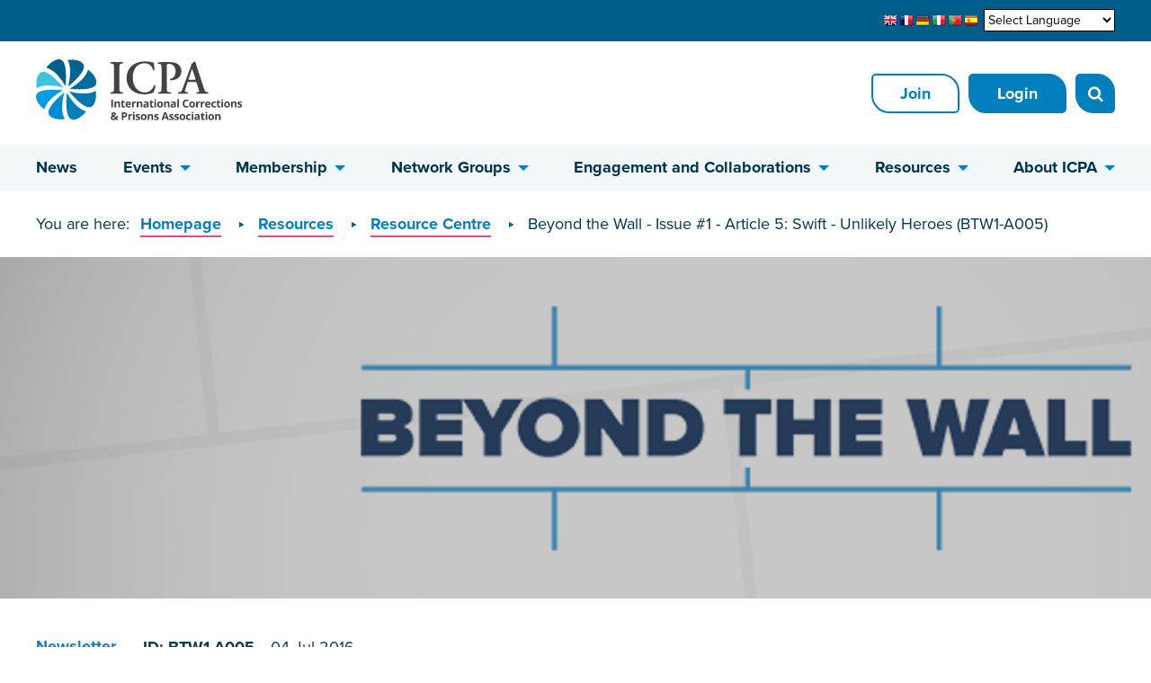

--- FILE ---
content_type: text/html;charset=UTF-8
request_url: https://icpa.org/resource/beyond-the-wall-issue-1-article-5-swift-unlikely-heroes-btw1-a005.html
body_size: 9785
content:
<!DOCTYPE html>
<!--[if lt IE 7]>      <html class="no-js lt-ie10 lt-ie9 lt-ie8 lt-ie7"> <![endif]-->
<!--[if IE 7]>         <html class="no-js lt-ie10 lt-ie9 lt-ie8"> <![endif]-->
<!--[if IE 8]>         <html class="no-js lt-ie10 lt-ie9"> <![endif]-->
<!--[if IE 9]>         <html class="no-js lt-ie10 gt-ie8"> <![endif]-->
<!--[if gt IE 9]><!--> <html class="no-js gt-ie8"> <!--<![endif]-->
<!--[if lt IE 9]>
  <script src="//html5shiv.googlecode.com/svn/trunk/html5.js"></script>
<![endif]-->
	<head>


	
		<script src="https://cc.cdn.civiccomputing.com/9/cookieControl-9.x.min.js"></script>


		<script type="text/javascript">
			var config = {
				// Core configuration
				apiKey: '7955a6415f1d0a14b555118a58c270b51b367064',
				product: 'COMMUNITY',

				// Controlling use of cookies
				necessaryCookies: ["CookieControl","DSID","JSESSIONID","YSC","VISITOR_INFO1_LIVE","DEFAULTLOCALE","_PRESIDE_LANGUAGE","vuid","_cf*","cf*","VID","PSID","player"],
				optionalCookies: [
					

	
		
		{
			name : 'Analytics',
			label: 'Analytics Cookies',
			description: 'Analytical cookies help website owners understand how visitors interact with websites by collecting and reporting information anonymously.',
			cookies: ["_utm*","_ga","_gat*","_gid","IDE","PREF","tableau_*"],
			recommendedState: true,
			lawfulBasis: 'consent',
			onAccept: function(){
				(function(w,d,s,l,i){w[l]=w[l]||[];w[l].push({'gtm.start':
new Date().getTime(),event:'gtm.js'});var f=d.getElementsByTagName(s)[0],
j=d.createElement(s),dl=l!='dataLayer'?'&l='+l:'';j.async=true;j.src=
'https://www.googletagmanager.com/gtm.js?id='+i+dl;f.parentNode.insertBefore(j,f);
})(window,document,'script','dataLayer','GTM-TLW8ZQS');

// Include the <noscript> element
var gaTagWrap = document.createElement('noscript');
      gaTagWrap.id='civic-gtm-noscript';
var gaTagMan  = document.createElement('iframe');

gaTagMan.src   = 'https://www.googletagmanager.com/ns.html?id=GTM-TLW8ZQS';
gaTagMan.style = 'width:0;height:0;display:none;visibility:hidden';
gaTagWrap.appendChild(gaTagMan);

document.body.insertAdjacentElement("afterBegin", gaTagWrap );

window['ga-disable-UA-16298798-1'] = false;
			},
			onRevoke: function(){
				var gtmTag = document.getElementById('civic-gtm-noscript');
    gtmTag.remove();

window['ga-disable-UA-16298798-1'] = true;
			},
			thirdPartyCookies: [{"name":"Google","optOutLink":"https://tools.google.com/dlpage/gaoptout"}]
		}
		,
	
		
		{
			name : 'Marketing',
			label: 'Marketing Cookies',
			description: 'Cookies or any other form of local storage required to create user profiles to send advertising, or to track the user on a website or across several websites for similar marketing purposes',
			cookies: ["__Secure-1P*","__Secure-3P*","SSID","SID","SAPISID","LOGIN_INFO","HSID","APSID","ANID","1P_JAR","ELOQUA"],
			recommendedState: true,
			lawfulBasis: 'consent',
			onAccept: function(){
				
			},
			onRevoke: function(){
				
			},
			thirdPartyCookies: [{"name":"Google","optOutLink":"https://tools.google.com/dlpage/gaoptout"}]
		}
		
	

				],    // Array of objects based on CookieCategory object
				consentCookieExpiry: 90,

				

				logConsent: true,
				encodeCookie: false,
				
					sameSiteCookie: true,
					sameSiteValue: "Strict",
					closeOnGlobalChange: true,
				
				subDomains: true,

				// Customizing appearance and behaviour
				initialState: "OPEN",
				notifyOnce: false,
				rejectButton: false,
				layout: "SLIDEOUT",
				position: "LEFT",
				theme: "DARK",
				toggleType: "slider",
				closeStyle: "icon",
				
					notifyDismissButton: true,
				
				settingsStyle: "button",
				
					acceptBehaviour: "all",
				

				

				text : {
					title: 'This site uses cookies to store information on your computer.'
					
					
					
					
					
					
					
					
					
					
					
					
					
					
					
					
					
				},

				

				

				accessibility: {
					accessKey: '',
					highlightFocus: false
				}
			};

			CookieControl.load( config );

			var onPageStyle = "";
			
			onPageStyle += "#ccc-recommended-settings{ display:none; }";
			
			if ( onPageStyle.length ) {
				var style       = document.createElement('style');
				style.innerHTML = onPageStyle;
				document.head.appendChild( style );
			}
		</script>
	

		




	<title>Beyond the Wall - Issue #1 - Article 5: Swift - Unlikely Heroes (BTW1-A005)</title>

	

	

	

	<meta name="robots" content="index,follow" />

	


	<meta property="og:title" content="Beyond the Wall - Issue #1 - Article 5: Swift - Unlikely Heroes (BTW1-A005)" />
	<meta property="og:type"  content="website" />
	<meta property="og:url"   content="https://icpa.org/resource/beyond-the-wall-issue-1-article-5-swift-unlikely-heroes-btw1-a005.html" />
	
		<meta property="og:description" content="Article 5: Swift - Unlikely Heroes (BTW1-A005)" />
	
	
		<meta property="og:image" content="https://icpa.org/static/c34ed59b-d8d2-4d5b-84ed1e48a0669ce8/opengraphimage_83f4e8796336604b59d7216d0ecd81a5_4a7c7e45a350/BTW1790x474.png" />
	





		<meta charset="utf-8">
		<!--[if IE]> <meta http-equiv="X-UA-Compatible" content="IE=edge,chrome=1"> <![endif]-->
		<meta name="viewport" content="width=device-width, initial-scale=1, shrink-to-fit=no">

		<link href="/assets/img/favicon/favicon.ico" type="image/x-icon" rel="shortcut icon" />
<link href="/assets/img/favicon/favicon-96.png" sizes="96x96" type="image/png" rel="icon" />
<link href="/assets/img/favicon/favicon-64.png" sizes="64x64" type="image/png" rel="icon" />
<link href="/assets/img/favicon/favicon-32.png" sizes="32x32" type="image/png" rel="icon" />
<link href="/assets/img/favicon/favicon-16.png" sizes="16x16" type="image/png" rel="icon" />
		<link rel="stylesheet" type="text/css" href="/preside/system/assets/extension/preside-ext-ready-membership-admin-theme/assets/css/admin/theme/_34c750df.theme.min.css">
<link rel="stylesheet" type="text/css" href="//use.typekit.net/rjb0pxg.css" async="true">
<link rel="stylesheet" type="text/css" href="/assets/css/pixl8core/lib/bootstrap.min.css">
<link rel="stylesheet" type="text/css" href="/assets/css/pixl8core/core/_60921909.core.min.css">
<link rel="stylesheet" type="text/css" href="/assets/css/core/_7f9fd193.core.min.css">
<link rel="stylesheet" type="text/css" href="/assets/css/specific/core-widgets/_3021a110.core-widgets.min.css">
<link rel="stylesheet" type="text/css" href="/assets/css/specific/core-widgets-theme/_6c87a81b.core-widgets-theme.min.css">
<link rel="stylesheet" type="text/css" href="/assets/css/specific/resource-library-v2/_0e389ada.resource-library-v2.min.css">
<link rel="stylesheet" type="text/css" href="/assets/css/specific/resource-library-theme-v2/_60f46aea.resource-library-theme-v2.min.css">
<link rel="stylesheet" type="text/css" href="/preside/system/assets/extension/preside-ext-resource-library/assets/css/specific/resource-layout/_5c3df2f4.resource-layout.min.css">

		

		<style>.async-hide { opacity: 0 !important} </style>
	</head>

	<body class="preload header-layout-double resource_detail">
		<div id="overlay-background"></div>

		<div class="page-wrapper has-page-banner-image">
			
			




	
	
	
	


	<header id="site-head" class="header "> 
		<div class="header-top-bar">
			<div class="container">
				<div class="header-top-bar-inner">
					
						<div class="header-top-bar-language">
							<!-- GTranslate: https://gtranslate.io/ -->
<a href="#" onclick="doGTranslate('en|en');return false;" title="English" class="gflag nturl" style="background-position:-0px -0px;"><img src="//gtranslate.net/flags/blank.png" height="16" width="16" alt="English" /></a><a href="#" onclick="doGTranslate('en|fr');return false;" title="French" class="gflag nturl" style="background-position:-200px -100px;"><img src="//gtranslate.net/flags/blank.png" height="16" width="16" alt="French" /></a><a href="#" onclick="doGTranslate('en|de');return false;" title="German" class="gflag nturl" style="background-position:-300px -100px;"><img src="//gtranslate.net/flags/blank.png" height="16" width="16" alt="German" /></a><a href="#" onclick="doGTranslate('en|it');return false;" title="Italian" class="gflag nturl" style="background-position:-600px -100px;"><img src="//gtranslate.net/flags/blank.png" height="16" width="16" alt="Italian" /></a><a href="#" onclick="doGTranslate('en|pt');return false;" title="Portuguese" class="gflag nturl" style="background-position:-300px -200px;"><img src="//gtranslate.net/flags/blank.png" height="16" width="16" alt="Portuguese" /></a><a href="#" onclick="doGTranslate('en|es');return false;" title="Spanish" class="gflag nturl" style="background-position:-600px -200px;"><img src="//gtranslate.net/flags/blank.png" height="16" width="16" alt="Spanish" /></a>

<style type="text/css">
<!--
a.gflag {vertical-align:middle;font-size:16px;padding:1px 0;background-repeat:no-repeat;background-image:url(//gtranslate.net/flags/16.png);}
a.gflag img {border:0;}
a.gflag:hover {background-image:url(//gtranslate.net/flags/16a.png);}
#goog-gt-tt {display:none !important;}
.goog-te-banner-frame {display:none !important;}
.goog-te-menu-value:hover {text-decoration:none !important;}
body {top:0 !important;}
#google_translate_element2 {display:none!important;}
-->
</style>

 <select onchange="doGTranslate(this);"><option value="">Select Language</option><option value="en|af">Afrikaans</option><option value="en|sq">Albanian</option><option value="en|ar">Arabic</option><option value="en|hy">Armenian</option><option value="en|az">Azerbaijani</option><option value="en|eu">Basque</option><option value="en|be">Belarusian</option><option value="en|bg">Bulgarian</option><option value="en|ca">Catalan</option><option value="en|zh-CN">Chinese (Simplified)</option><option value="en|zh-TW">Chinese (Traditional)</option><option value="en|hr">Croatian</option><option value="en|cs">Czech</option><option value="en|da">Danish</option><option value="en|nl">Dutch</option><option value="en|en">English</option><option value="en|et">Estonian</option><option value="en|tl">Filipino</option><option value="en|fi">Finnish</option><option value="en|fr">French</option><option value="en|gl">Galician</option><option value="en|ka">Georgian</option><option value="en|de">German</option><option value="en|el">Greek</option><option value="en|ht">Haitian Creole</option><option value="en|iw">Hebrew</option><option value="en|hi">Hindi</option><option value="en|hu">Hungarian</option><option value="en|is">Icelandic</option><option value="en|id">Indonesian</option><option value="en|ga">Irish</option><option value="en|it">Italian</option><option value="en|ja">Japanese</option><option value="en|ko">Korean</option><option value="en|lv">Latvian</option><option value="en|lt">Lithuanian</option><option value="en|mk">Macedonian</option><option value="en|ms">Malay</option><option value="en|mt">Maltese</option><option value="en|no">Norwegian</option><option value="en|fa">Persian</option><option value="en|pl">Polish</option><option value="en|pt">Portuguese</option><option value="en|ro">Romanian</option><option value="en|ru">Russian</option><option value="en|sr">Serbian</option><option value="en|sk">Slovak</option><option value="en|sl">Slovenian</option><option value="en|es">Spanish</option><option value="en|sw">Swahili</option><option value="en|sv">Swedish</option><option value="en|th">Thai</option><option value="en|tr">Turkish</option><option value="en|uk">Ukrainian</option><option value="en|ur">Urdu</option><option value="en|vi">Vietnamese</option><option value="en|cy">Welsh</option><option value="en|yi">Yiddish</option></select><div id="google_translate_element2"></div>
<script type="text/javascript">
function googleTranslateElementInit2() {new google.translate.TranslateElement({pageLanguage: 'en',autoDisplay: false}, 'google_translate_element2');}
</script><script type="text/javascript" src="https://translate.google.com/translate_a/element.js?cb=googleTranslateElementInit2"></script>


<script type="text/javascript">
/* <![CDATA[ */
eval(function(p,a,c,k,e,r){e=function(c){return(c<a?'':e(parseInt(c/a)))+((c=c%a)>35?String.fromCharCode(c+29):c.toString(36))};if(!''.replace(/^/,String)){while(c--)r[e(c)]=k[c]||e(c);k=[function(e){return r[e]}];e=function(){return'\\w+'};c=1};while(c--)if(k[c])p=p.replace(new RegExp('\\b'+e(c)+'\\b','g'),k[c]);return p}('6 7(a,b){n{4(2.9){3 c=2.9("o");c.p(b,f,f);a.q(c)}g{3 c=2.r();a.s(\'t\'+b,c)}}u(e){}}6 h(a){4(a.8)a=a.8;4(a==\'\')v;3 b=a.w(\'|\')[1];3 c;3 d=2.x(\'y\');z(3 i=0;i<d.5;i++)4(d[i].A==\'B-C-D\')c=d[i];4(2.j(\'k\')==E||2.j(\'k\').l.5==0||c.5==0||c.l.5==0){F(6(){h(a)},G)}g{c.8=b;7(c,\'m\');7(c,\'m\')}}',43,43,'||document|var|if|length|function|GTranslateFireEvent|value|createEvent||||||true|else|doGTranslate||getElementById|google_translate_element2|innerHTML|change|try|HTMLEvents|initEvent|dispatchEvent|createEventObject|fireEvent|on|catch|return|split|getElementsByTagName|select|for|className|goog|te|combo|null|setTimeout|500'.split('|'),0,{}))
/* ]]> */
</script>
						</div>
					
					
				</div>
			</div>
		</div>
	 

		

		<div class="container">
			<div class="header-inner row-flex">
				<div class="header-inner-fixed-mobile-col col-9 col-lg-4 align-self-center">
					
	<div class="header-logo">
		<a href="https://icpa.org" class="header-logo-link">
			<img class="header-logo-image" src="/assets/img/logo.svg" alt="">
		</a>
	</div>


				</div>

				<div class="header-inner-fixed-mobile-col col-3 d-flex d-lg-none align-items-center justify-content-end">
					
					<a href="#" class="header-mobile-nav-btn js-toggle-mobile-menu">
						<span class="header-mobile-nav-btn-icon"></span>
					</a>
				</div>

				
					<div class="col-12 col-lg-8 main-nav-buttons d-none d-lg-flex">
						

	<nav class="main-nav">
		
			

	<div class="main-nav-search ">
		<form action="https://icpa.org/site-search.html" method="GET" class="main-nav-search-form">
			<input type="text" name="q" class="main-nav-search-input" placeholder="Search the site...">
			<button class="main-nav-search-btn">
				<span class="font-icon-search1"></span>
			</button>

			<a href="#" class="main-nav-search-toggler js-toggle-main-nav-search">
				<span class="font-icon-close"></span>
			</a>
		</form>
	</div>

		

		<ul class="main-nav-list">
			

			
				
					

	
		<li class="main-nav-item is-btn is-half-width ">
			<a class="btn" href="https://icpa.org/membership-application.html">Join</a>
		</li>
	
	<li class="main-nav-item is-btn is-half-width ">
		<a class="btn btn-bordered" href="https://icpa.org/login.html">Login</a>
	</li>

				
			

			
				<li class="main-nav-item is-search ml-lg-10">
					<a class="btn js-toggle-main-nav-search" href="#">
						<span class="main-nav-link-icon font-icon-search"></span>
					</a>
				</li>
			
		</ul>
	</nav>

					</div>
				
			</div>
		</div>

		
			<div class="header-nav">
				<div class="container">
					<div class="main-nav-holder">
						

	<nav class="main-nav">
		
			

	<div class="main-nav-search d-lg-none">
		<form action="https://icpa.org/site-search.html" method="GET" class="main-nav-search-form">
			<input type="text" name="q" class="main-nav-search-input" placeholder="Search the site...">
			<button class="main-nav-search-btn">
				<span class="font-icon-search1"></span>
			</button>

			<a href="#" class="main-nav-search-toggler js-toggle-main-nav-search">
				<span class="font-icon-close"></span>
			</a>
		</form>
	</div>

		

		<ul class="main-nav-list">
			
				


	
		

		
		

		
			<li class="main-nav-item">
				<a class="main-nav-link" href="https://icpa.org/news.html" >News</a>

				
			</li>
		
	
		

		
		

		
			<li class="main-nav-item has-mega-menu">
				<a class="main-nav-link" href="https://icpa.org/events.html">Events</a>

				<a href="#" class="sub-nav-toggler js-toggle-mega-menu"></a>

				<div class="mega-menu">
					
						<ul class="sub-nav">
							


	
		

		
		

		
			<li class="sub-nav-item has-sub-nav">
				<a class="sub-nav-link" href="https://icpa.org/events/ircc.html" >International Research in Corrections Conference (IRCC)</a>

				
					<a href="#" class="sub-nav-toggler js-toggle-sub-nav"></a>

					<ul class="sub-nav">
						


	
		

		
		

		
			<li class="sub-nav-item">
				<a class="sub-nav-link" href="https://icpa.org/events/ircc/conference-theme.html" >Conference Theme</a>

				
			</li>
		
	
		

		
		

		
			<li class="sub-nav-item">
				<a class="sub-nav-link" href="https://icpa.org/events/ircc/programme.html" >Programme</a>

				
			</li>
		
	
		

		
		

		
			<li class="sub-nav-item">
				<a class="sub-nav-link" href="https://icpa.org/events/ircc/accommodation.html" >Accommodation </a>

				
			</li>
		
	
		

		
		

		
			<li class="sub-nav-item">
				<a class="sub-nav-link" href="https://icpa.org/events/ircc/facility-visits.html" >Facility Visits</a>

				
			</li>
		
	
		

		
		

		
			<li class="sub-nav-item">
				<a class="sub-nav-link" href="https://icpa.org/events/ircc/sponsorship-opportunities.html" >Sponsorship Opportunities</a>

				
			</li>
		
	
		

		
		

		
			<li class="sub-nav-item">
				<a class="sub-nav-link" href="https://icpa.org/events/ircc/sponsors-and-exhibitors.html" >Sponsors and Exhibitors</a>

				
			</li>
		
	

					</ul>
				
			</li>
		
	
		

		
		

		
			<li class="sub-nav-item has-sub-nav">
				<a class="sub-nav-link" href="https://icpa.org/events/prison-design-and-technology-conference.html" >Prison Design and Technology Conference</a>

				
					<a href="#" class="sub-nav-toggler js-toggle-sub-nav"></a>

					<ul class="sub-nav">
						


	
		

		
		

		
			<li class="sub-nav-item">
				<a class="sub-nav-link" href="https://icpa.org/events/prison-design-and-technology-conference/conference-theme.html" >Conference Theme</a>

				
			</li>
		
	
		

		
		

		
			<li class="sub-nav-item">
				<a class="sub-nav-link" href="https://icpa.org/events/prison-design-and-technology-conference/accommodation.html" >Accommodation</a>

				
			</li>
		
	
		

		
		

		
			<li class="sub-nav-item">
				<a class="sub-nav-link" href="https://icpa.org/events/prison-design-and-technology-conference/facility-visits.html" >Facility Visits</a>

				
			</li>
		
	
		

		
		

		
			<li class="sub-nav-item">
				<a class="sub-nav-link" href="https://icpa.org/events/prison-design-and-technology-conference/sponsorship-opportunities.html" >Sponsorship Opportunities</a>

				
			</li>
		
	

					</ul>
				
			</li>
		
	
		

		
		

		
			<li class="sub-nav-item">
				<a class="sub-nav-link" href="https://icpa.org/events/icpa-2026-annual-conference.html" >ICPA 2026 Annual Conference</a>

				
			</li>
		
	
		

		
		

		
			<li class="sub-nav-item has-sub-nav">
				<a class="sub-nav-link" href="https://icpa.org/events/webinars.html" >Webinars</a>

				
					<a href="#" class="sub-nav-toggler js-toggle-sub-nav"></a>

					<ul class="sub-nav">
						


	
		

		
		

		
			<li class="sub-nav-item">
				<a class="sub-nav-link" href="https://icpa.org/events/webinars/women-in-corrections-learning-academy.html" >Learning Academy: Women in Corrections</a>

				
			</li>
		
	

					</ul>
				
			</li>
		
	
		

		
		

		
			<li class="sub-nav-item">
				<a class="sub-nav-link" href="https://icpa.org/events/upcoming-events.html" >Upcoming Events</a>

				
			</li>
		
	
		

		
		

		
			<li class="sub-nav-item">
				<a class="sub-nav-link" href="https://icpa.org/events/past-events-archive.html" >Past Events Archive</a>

				
			</li>
		
	

						</ul>
					

					

	<div class="article">
		
			<a href="https://icpa.org/events.html" class="article-image-holder">
				

	<img src="https://icpa.org/static/58e08354-e083-4307-bf390bcb417e7526/megamenuimage_a1148e265142707eacf0ce7677a0ab20_4a7c7e45a350/EventMegaMenu1440x380.png"
		 alt="Event_Mega_Menu_1440x380.png"
		
		 class="article-image"
	/>

			</a>
		

		<div class="article-content">
			
				<h3 class="article-heading">
					<a href="https://icpa.org/events.html" class="article-heading-link">Meetings and Events</a>
				</h3>
			

			
				<p class="article-text">Find out more about upcoming events from ICPA and across the corrections community.</p>
			

			
		</div>
	</div>

				</div>
			</li>
		
	
		

		
		

		
			<li class="main-nav-item has-mega-menu">
				<a class="main-nav-link" href="https://icpa.org/membership.html">Membership</a>

				<a href="#" class="sub-nav-toggler js-toggle-mega-menu"></a>

				<div class="mega-menu">
					
						<ul class="sub-nav">
							


	
		

		
		

		
			<li class="sub-nav-item">
				<a class="sub-nav-link" href="https://icpa.org/membership/individual-membership-plans.html" >Individual Membership Plans</a>

				
			</li>
		
	
		

		
		

		
			<li class="sub-nav-item">
				<a class="sub-nav-link" href="https://icpa.org/membership/public-sector-membership-plans.html" >Public Sector Membership Plans</a>

				
			</li>
		
	
		

		
		

		
			<li class="sub-nav-item">
				<a class="sub-nav-link" href="https://icpa.org/membership/corporate-membership-plans.html" >Corporate Membership Plans</a>

				
			</li>
		
	
		

		
		

		
			<li class="sub-nav-item">
				<a class="sub-nav-link" href="https://icpa.org/membership/non-profit-ngo-and-academic-plans.html" >Non-Profit/NGO and Academic Plans</a>

				
			</li>
		
	
		

		
		

		
			<li class="sub-nav-item">
				<a class="sub-nav-link" href="https://icpa.org/membership/member-listing.html" >Members of ICPA</a>

				
			</li>
		
	

						</ul>
					

					

	<div class="article">
		
			<a href="https://icpa.org/membership.html" class="article-image-holder">
				

	<img src="https://icpa.org/static/1576b948-c889-4060-9fb5f0c0b2e6aa07/megamenuimage_a1148e265142707eacf0ce7677a0ab20_4a7c7e45a350/CSCStaff1440x380.png"
		 alt="CSC_Staff_1440x380.png"
		
		 class="article-image"
	/>

			</a>
		

		<div class="article-content">
			
				<h3 class="article-heading">
					<a href="https://icpa.org/membership.html" class="article-heading-link">Membership</a>
				</h3>
			

			
				<p class="article-text">Are you a Corrections Professional? Join ICPA today and be part of the Global Corrections Community!</p>
			

			
		</div>
	</div>

				</div>
			</li>
		
	
		

		
		

		
			<li class="main-nav-item has-mega-menu">
				<a class="main-nav-link" href="https://icpa.org/networks.html">Network Groups</a>

				<a href="#" class="sub-nav-toggler js-toggle-mega-menu"></a>

				<div class="mega-menu">
					
						<ul class="sub-nav">
							


	
		

		
		

		
			<li class="sub-nav-item">
				<a class="sub-nav-link" href="https://icpa.org/networks/community-corrections-network.html" >Community Corrections Network</a>

				
			</li>
		
	
		

		
		

		
			<li class="sub-nav-item">
				<a class="sub-nav-link" href="https://icpa.org/networks/external-prison-oversight-and-human-rights-network.html" >External Prison Oversight and Human Rights Network</a>

				
			</li>
		
	
		

		
		

		
			<li class="sub-nav-item">
				<a class="sub-nav-link" href="https://icpa.org/networks/healthcare-network.html" >Healthcare Network</a>

				
			</li>
		
	
		

		
		

		
			<li class="sub-nav-item">
				<a class="sub-nav-link" href="https://icpa.org/networks/intelligence-network.html" >Intelligence Network</a>

				
			</li>
		
	
		

		
		

		
			<li class="sub-nav-item">
				<a class="sub-nav-link" href="https://icpa.org/networks/juveniles-network.html" >Juveniles Network</a>

				
			</li>
		
	
		

		
		

		
			<li class="sub-nav-item">
				<a class="sub-nav-link" href="https://icpa.org/networks/planning-and-design-network.html" >Planning and Design Network</a>

				
			</li>
		
	
		

		
		

		
			<li class="sub-nav-item">
				<a class="sub-nav-link" href="https://icpa.org/networks/research-and-development-network.html" >Research and Development Network</a>

				
			</li>
		
	
		

		
		

		
			<li class="sub-nav-item">
				<a class="sub-nav-link" href="https://icpa.org/networks/staff-training-and-development-network.html" >Staff Training and Development Network</a>

				
			</li>
		
	
		

		
		

		
			<li class="sub-nav-item">
				<a class="sub-nav-link" href="https://icpa.org/networks/technology-solutions-network.html" >Technology Solutions Network</a>

				
			</li>
		
	
		

		
		

		
			<li class="sub-nav-item">
				<a class="sub-nav-link" href="https://icpa.org/networks/volunteers-network.html" >Volunteers Network</a>

				
			</li>
		
	

						</ul>
					

					

	<div class="article">
		
			<a href="https://icpa.org/networks.html" class="article-image-holder">
				

	<img src="https://icpa.org/static/9446b57f-8fbd-45a0-881f051a5f633fe0/megamenuimage_a1148e265142707eacf0ce7677a0ab20_4a7c7e45a350/ICPANTWKSTSLogoColourPNG.png"
		 alt="ICPA_NTWKS_TS_Logo_Colour_PNG.png"
		
		 class="article-image"
	/>

			</a>
		

		<div class="article-content">
			
				<h3 class="article-heading">
					<a href="https://icpa.org/networks.html" class="article-heading-link">Network Groups</a>
				</h3>
			

			
				<p class="article-text">Get involved! Participate in our Network Groups of subject-matter experts from around the world.</p>
			

			
				<p class="article-meta"><a href="https://icpa.org/networks.html" class="article-link">Join our Network Groups</a></p>
			
		</div>
	</div>

				</div>
			</li>
		
	
		

		
		

		
			<li class="main-nav-item has-mega-menu">
				<a class="main-nav-link" href="https://icpa.org/engagement-collaborations.html">Engagement and Collaborations</a>

				<a href="#" class="sub-nav-toggler js-toggle-mega-menu"></a>

				<div class="mega-menu">
					
						<ul class="sub-nav">
							


	
		

		
		

		
			<li class="sub-nav-item has-sub-nav">
				<a class="sub-nav-link" href="https://icpa.org/engagement-collaborations/practice-transfer-advisory-committee.html" >Practice Transfer Advisory Committee</a>

				
					<a href="#" class="sub-nav-toggler js-toggle-sub-nav"></a>

					<ul class="sub-nav">
						


	
		

		
		

		
			<li class="sub-nav-item">
				<a class="sub-nav-link" href="https://icpa.org/engagement-collaborations/practice-transfer-advisory-committee/practice-transfer-focus-2025.html" >Practice Transfer Focus 2025</a>

				
			</li>
		
	
		

		
		

		
			<li class="sub-nav-item">
				<a class="sub-nav-link" href="https://icpa.org/engagement-collaborations/practice-transfer-advisory-committee/practice-transfer-focus-2024.html" >Practice Transfer Focus 2024</a>

				
			</li>
		
	

					</ul>
				
			</li>
		
	
		

		
		

		
			<li class="sub-nav-item">
				<a class="sub-nav-link" href="https://icpa.org/engagement-collaborations/communications-and-media-group.html" >Communications and Media Group</a>

				
			</li>
		
	
		

		
		

		
			<li class="sub-nav-item has-sub-nav">
				<a class="sub-nav-link" href="https://icpa.org/engagement-collaborations/stichting-foundation-projects.html" >Past Projects</a>

				
					<a href="#" class="sub-nav-toggler js-toggle-sub-nav"></a>

					<ul class="sub-nav">
						


	
		

		
		

		
			<li class="sub-nav-item">
				<a class="sub-nav-link" href="https://icpa.org/engagement-collaborations/stichting-foundation-projects/ccj4c-project.html" >CCJ4C Project</a>

				
			</li>
		
	
		

		
		

		
			<li class="sub-nav-item">
				<a class="sub-nav-link" href="https://icpa.org/engagement-collaborations/stichting-foundation-projects/r2pris-project.html" >R2PRIS Project</a>

				
			</li>
		
	
		

		
		

		
			<li class="sub-nav-item">
				<a class="sub-nav-link" href="https://icpa.org/engagement-collaborations/stichting-foundation-projects/diacen-project.html" >DIACEN Project</a>

				
			</li>
		
	
		

		
		

		
			<li class="sub-nav-item">
				<a class="sub-nav-link" href="https://icpa.org/engagement-collaborations/stichting-foundation-projects/edupris-project.html" >EDUPRIS Project</a>

				
			</li>
		
	
		

		
		

		
			<li class="sub-nav-item">
				<a class="sub-nav-link" href="https://icpa.org/engagement-collaborations/stichting-foundation-projects/fairness-project.html" >FAIRNESS Project</a>

				
			</li>
		
	
		

		
		

		
			<li class="sub-nav-item">
				<a class="sub-nav-link" href="https://icpa.org/engagement-collaborations/stichting-foundation-projects/po21-project.html" >PO21 Project</a>

				
			</li>
		
	
		

		
		

		
			<li class="sub-nav-item">
				<a class="sub-nav-link" href="https://icpa.org/engagement-collaborations/stichting-foundation-projects/integra-project.html" >INTEGRA Project</a>

				
			</li>
		
	
		

		
		

		
			<li class="sub-nav-item">
				<a class="sub-nav-link" href="https://icpa.org/engagement-collaborations/stichting-foundation-projects/skillhubs-project.html" >SkillHUBS Project</a>

				
			</li>
		
	
		

		
		

		
			<li class="sub-nav-item">
				<a class="sub-nav-link" href="https://icpa.org/engagement-collaborations/stichting-foundation-projects/aware-project.html" >AWARE Project</a>

				
			</li>
		
	
		

		
		

		
			<li class="sub-nav-item">
				<a class="sub-nav-link" href="https://icpa.org/engagement-collaborations/stichting-foundation-projects/r4just-project.html" >R4JUST Project</a>

				
			</li>
		
	

					</ul>
				
			</li>
		
	

						</ul>
					

					

	<div class="article">
		
			<a href="https://icpa.org/engagement-collaborations.html" class="article-image-holder">
				

	<img src="https://icpa.org/static/c096b062-7af1-49d5-8e9c60157b44fb4d/megamenuimage_a1148e265142707eacf0ce7677a0ab20_4a7c7e45a350/ProjectsHome1440x380.png"
		 alt="Projects_Home_1440x380.png"
		
		 class="article-image"
	/>

			</a>
		

		<div class="article-content">
			
				<h3 class="article-heading">
					<a href="https://icpa.org/engagement-collaborations.html" class="article-heading-link">Engagement and Collaborations</a>
				</h3>
			

			
				<p class="article-text">Read more about the projects that ICPA is involved in and our Taskforce activities.</p>
			

			
		</div>
	</div>

				</div>
			</li>
		
	
		

		
		

		
			<li class="main-nav-item has-mega-menu">
				<a class="main-nav-link" href="https://icpa.org/resources.html">Resources</a>

				<a href="#" class="sub-nav-toggler js-toggle-mega-menu"></a>

				<div class="mega-menu">
					
						<ul class="sub-nav">
							


	
		

		
		

		
			<li class="sub-nav-item">
				<a class="sub-nav-link" href="https://icpa.org/resources/resource-centre.html" >Resource Centre</a>

				
			</li>
		
	
		

		
		

		
			<li class="sub-nav-item">
				<a class="sub-nav-link" href="https://icpa.org/resources/advancing-corrections-journal.html" >Advancing Corrections Journal</a>

				
			</li>
		
	
		

		
		

		
			<li class="sub-nav-item has-sub-nav">
				<a class="sub-nav-link" href="https://icpa.org/resources/newsletter-beyond-the-wall.html" >Beyond the Wall Newsletter </a>

				
					<a href="#" class="sub-nav-toggler js-toggle-sub-nav"></a>

					<ul class="sub-nav">
						


	
		
			
			

					</ul>
				
			</li>
		
	
		

		
		

		
			<li class="sub-nav-item">
				<a class="sub-nav-link" href="https://icpa.org/resources/connect-directory.html" >Connect Directory - Search</a>

				
			</li>
		
	
		

		
		

		
			<li class="sub-nav-item">
				<a class="sub-nav-link" href="https://icpa.org/resources/rewind.html" >Rewind: Video-on-Demand Service</a>

				
			</li>
		
	

						</ul>
					

					

	<div class="article">
		
			<a href="https://icpa.org/resources/resource-centre.html" class="article-image-holder">
				

	<img src="https://icpa.org/static/aa998454-748e-48b1-902d9d7f8e27a99b/megamenuimage_a1148e265142707eacf0ce7677a0ab20_4a7c7e45a350/ResourcesBanner1440x380.png"
		 alt="Resources_Banner_1440x380.png"
		
		 class="article-image"
	/>

			</a>
		

		<div class="article-content">
			
				<h3 class="article-heading">
					<a href="https://icpa.org/resources/resource-centre.html" class="article-heading-link">Resources</a>
				</h3>
			

			
				<p class="article-text">Search and connect with other members, find correctional organisations and suppliers, or access documents, reports and videos.</p>
			

			
		</div>
	</div>

				</div>
			</li>
		
	
		

		
		

		
			<li class="main-nav-item has-mega-menu">
				<a class="main-nav-link" href="https://icpa.org/icpa-about.html">About ICPA</a>

				<a href="#" class="sub-nav-toggler js-toggle-mega-menu"></a>

				<div class="mega-menu">
					
						<ul class="sub-nav">
							


	
		

		
		

		
			<li class="sub-nav-item">
				<a class="sub-nav-link" href="https://icpa.org/icpa-about/icpa-board-of-directors.html" >ICPA Board of Directors</a>

				
			</li>
		
	
		

		
		

		
			<li class="sub-nav-item">
				<a class="sub-nav-link" href="https://icpa.org/icpa-about/memorial-page-for-peter-severin.html" >Memorial Page for Peter Severin</a>

				
			</li>
		
	
		

		
		

		
			<li class="sub-nav-item">
				<a class="sub-nav-link" href="https://icpa.org/icpa-about/meet-our-executive-team.html" >Meet our Executive Team</a>

				
			</li>
		
	
		

		
		

		
			<li class="sub-nav-item">
				<a class="sub-nav-link" href="https://icpa.org/icpa-about/icpa-key-documents.html" >ICPA Key Documents</a>

				
			</li>
		
	
		

		
		

		
			<li class="sub-nav-item">
				<a class="sub-nav-link" href="https://icpa.org/icpa-about/correctional-excellence-awards.html" >Correctional Excellence Awards</a>

				
			</li>
		
	
		

		
		

		
			<li class="sub-nav-item">
				<a class="sub-nav-link" href="https://icpa.org/icpa-about/best-practice-principles-and-guidelines.html" >Best Practice Principles and Guidelines</a>

				
			</li>
		
	
		

		
		

		
			<li class="sub-nav-item">
				<a class="sub-nav-link" href="https://icpa.org/icpa-about/icpa-s-code-of-ethical-conduct.html" >ICPA's Code of Ethical Conduct</a>

				
			</li>
		
	
		

		
		

		
			<li class="sub-nav-item">
				<a class="sub-nav-link" href="https://icpa.org/icpa-about/contact-us.html" >Contact Us</a>

				
			</li>
		
	

						</ul>
					

					

	<div class="article">
		
			<a href="https://icpa.org/icpa-about.html" class="article-image-holder">
				

	<img src="https://icpa.org/static/4f230030-d75b-4be7-b2b927a70ee27c35/f4db8511-054d-4b84-91af4d9b28c0b8b2/megamenuimage_a1148e265142707eacf0ce7677a0ab20_4a7c7e45a350/ICPABanner722253.png"
		 alt="ICPA_Banner_722_253.png"
		
		 class="article-image"
	/>

			</a>
		

		<div class="article-content">
			
				<h3 class="article-heading">
					<a href="https://icpa.org/icpa-about.html" class="article-heading-link">About ICPA: For the Advancement of Professional Corrections</a>
				</h3>
			

			

			
		</div>
	</div>

				</div>
			</li>
		
	

			

			
				
					

	
		<li class="main-nav-item is-btn is-half-width d-lg-none">
			<a class="btn" href="https://icpa.org/membership-application.html">Join</a>
		</li>
	
	<li class="main-nav-item is-btn is-half-width d-lg-none">
		<a class="btn btn-bordered" href="https://icpa.org/login.html">Login</a>
	</li>

				
			

			
		</ul>
	</nav>

					</div>
				</div>
			</div>
		
	 </header>




			
	


	


	


	
		
	<div class="breadcrumb-row">
		<div class="container">
			<ol class="breadcrumb">
				<li class="breadcrumb-item is-label">You are here:</li>
				

	
		

		<li class="breadcrumb-item ">
			
				<a class="breadcrumb-link" href="https://icpa.org/">Homepage</a>
			
		</li>
	
		

		<li class="breadcrumb-item ">
			
				<a class="breadcrumb-link" href="https://icpa.org/resources.html">Resources</a>
			
		</li>
	
		

		<li class="breadcrumb-item ">
			
				<a class="breadcrumb-link" href="https://icpa.org/resources/resource-centre.html">Resource Centre</a>
			
		</li>
	
		

		<li class="breadcrumb-item active">
			
				Beyond the Wall - Issue #1 - Article 5: Swift - Unlikely Heroes (BTW1-A005)
			
		</li>
	



			</ol>
		</div>
	</div>

	

	<div class="page-banner standard-page-banner resource-page-banner has-image">
		

		
			


	
	

		
	
		
		
		

	<style>
		
			.standard-page-banner {
				background-image : url( "https://icpa.org/static/137d23d1-85be-4e10-abaadb884dc6c9e1/standardpagebannerdefault_95c174e5c2d8a2eaadc97011deafa60a_4a7c7e45a350/BTW720x190.png" );
			}
		
		
			@media (min-width: 481px){
				.standard-page-banner {
					background-image : url( "https://icpa.org/static/137d23d1-85be-4e10-abaadb884dc6c9e1/standardpagebanner481_9a9701e5639874d128dbd79d64ff50f7_4a7c7e45a350/BTW720x190.png" );
				}
			}
		
			@media (min-width: 768px){
				.standard-page-banner {
					background-image : url( "https://icpa.org/static/137d23d1-85be-4e10-abaadb884dc6c9e1/standardpagebanner768_b41429ad6d681e6a24644463ca2f0209_4a7c7e45a350/BTW720x190.png" );
				}
			}
		
			@media (min-width: 992px){
				.standard-page-banner {
					background-image : url( "https://icpa.org/static/137d23d1-85be-4e10-abaadb884dc6c9e1/standardpagebanner992_7ef7e87232af273f68d5131d3db24c48_4a7c7e45a350/BTW720x190.png" );
				}
			}
		
			@media (min-width: 1441px){
				.standard-page-banner {
					background-image : url( "https://icpa.org/static/137d23d1-85be-4e10-abaadb884dc6c9e1/standardpagebanner1441_7242ace66cbab00fd6c58e4dec013ae5_4a7c7e45a350/BTW720x190.png" );
				}
			}
		
	</style>

	


		

		
	</div>

	


	

	<div class="main-wrapper">
		<div class="contents">
			<div class="main-content">
				<div class="resource-library-page">
					<div class="resource-loader hide"></div>
					<div class="container">
						

	<div class="row">

		<div class="col-xs-12 col-md-8">
			<section class="resource-detail">
				<div class="restricted-fade">
					


	
		
	


	<div class="resource-detail-meta">

		
			<div class="resource-detail-meta-type">

				
					<a
						class=""
						href="https://icpa.org/resources/resource-centre.html?information_type=newsletter"
						
					>
						Newsletter
					</a>
				
			</div>
		

		<div class="resource-detail-meta-date"><strong>ID: BTW1-A005&emsp;</strong>04 Jul 2016</div>
		
		
	</div>



	


					
						
	<h1 class="resource-detail-title" >Beyond the Wall - Issue #1 - Article 5: Swift - Unlikely Heroes (BTW1-A005)</h1>


						
							

	<div class="resource-detail-teaser">
		<p>Article 5: Swift - Unlikely Heroes (BTW1-A005)</p>
	</div>

						
					

					

					

					


				</div>

				
			</section>
		</div>

		<div class="col-xs-12 col-md-4">

			<aside class="sidebar">
				

				

				

			</aside>

		</div>

	</div>


					</div>
				</div>
			</div>

			
				<div class="bottom-content">
					
	

	<div class="resource-detail-restricted">

		<div class="container">

			<div class="row">

				<div class="col-xs-12 col-md-8 col-md-offset-2">

					
						<div class="resource-label">
							<span class="resource-label-icon font-icon font-icon-padlock"></span>
							<span class="resource-label-text">This resource is restricted to a higher membership level - please log in or upgrade your membership level to continue</span>
						</div>
					

					
					<div>
<div>&nbsp;</div>
</div>

					

					<div class="resource-detail-restricted-button">
						 
							<a href="https://icpa.org/login.html?postLoginUrl=https://icpa.org/resource/beyond-the-wall-issue-1-article-5-swift-unlikely-heroes-btw1-a005.html"    class="btn btn-bordered btn-white">Login</a>
						

						
							

							
						
					</div>

				</div>

			</div>

		</div>

	</div>


				</div>
			
		</div>
	</div>



			


	


	<footer class="footer footer-variant-4">
		<div class="footer-main">
			<div class="container">
				<div class="row-flex">
					<div class="col-lg-3">
						<div class="text-center text-lg-left footer-address">
							<p>The International Corrections and Prisons Association for the Advancement of Professional Corrections (Registered in Canada. Corporation Number: 355759-6)</p>

<p>Financial Office Address:<br />
International Corrections and Prisons<br />
Association<br />
c/o Cherry Bekaert<br />
1707 North Randall Road, Ste 200<br />
Elgin, IL 60123<br />
United States</p>

<p>Email: <a href="mail:info@icpa.org"><span class="__cf_email__" data-cfemail="a8cbc7c6dcc9cbdcc1cbd8c9e8c1cbd8c986c7dacf">[email&#160;protected]</span></a></p>

<hr />
<p><u><a href="https://icpa.org/">Go to Homepage</a></u></p>

<p><u><a href="https://icpa.org/membership-application.html">Become a Member of ICPA</a></u></p>

<p><u><a href="https://icpa.org/login.html">Login to your Account</a></u></p>

<p><u><a href="https://icpa.org/icpa-about/contact-us.html">Contact ICPA</a></u></p>

<p>&nbsp;</p>
						</div>

						


	<div class="footer-designby">
		<p>Design &amp; Development by <a class="footer-designby-link" href="https://www.pixl8.co.uk">Pixl8</a></p>
	</div>

					</div>

					<div class="col-lg-3">
						
							
	<img src="/assets/img/ecosoc.png" alt="Economic and Social Council" style="margin-bottom: 20px;">
 <p>ICPA is a non-governmental organisation in Special Consultative Status with the Economic and Social Council of the United Nations (ECOSOC)</p>


	<nav class="footer-nav">
		<ul class="footer-nav-list" role="navigation" aria-label="Common site pages and legal information">
			
		</ul>
	</nav>

						
					</div>

					<div class="col-lg-6 text-center text-lg-left footer-social-links">
						<h5>Quick Links</h5>

<p><u><a href="https://icpa.org/resources/resource-centre.html">Resource Library</a></u></p>

<p><u><a href="https://icpa.org/resources/connect-directory.html">&#39;Connect&#39;&nbsp;Directory</a></u></p>

<p><u><a href="https://icpa.org/networks.html">Network Groups</a></u></p>

<hr />
<h5>Follow Us on Social Media</h5>

						
							


	<ul class="social-link-list" role="list" aria-label="Social channels">
		







	
	<li class="social-link-item">
		

<a href="https://www.facebook.com/icpaadvancing/" class="social-link" target="_blank"><span class='font-icon-facebook'></span></a>
	</li>








	
	<li class="social-link-item">
		

<a href="http://www.linkedin.com/company/icpaadvancing" class="social-link" target="_blank"><span class='font-icon-linkedin'></span></a>
	</li>








	
	<li class="social-link-item">
		

<a href="https://www.instagram.com/icpaadvancing/" class="social-link"><span class='font-icon-instagram'></span></a>
	</li>

	</ul>

						
						


	<div class="footer-copyright-attribution ">
		<p>&copy; 2026 ICPA, All Rights Reserved<span class="spacer">|</span>


	Design &amp; Development by <a class="footer-designby-link" href="https://www.pixl8.co.uk">Pixl8</a>
</p>
	</div>

					</div>
				</div>
			</div>
		</div>
	</footer>


		</div>

		



		<script data-cfasync="false" src="/cdn-cgi/scripts/5c5dd728/cloudflare-static/email-decode.min.js"></script><script>cfrequest={"dismissEndPoint":"https://icpa.org/Announcement/dismissAnnouncement/"}</script>
<script src="/assets/js/pixl8core/lib/modernizr-2.6.2.min.js" async="true"></script>
<script src="/assets/js/pixl8core/lib/jquery-3.6.0.min.js"></script>
<script src="/assets/js/pixl8core/lib/jquery-migrate-3.3.2.js"></script>
<!--[if lte IE 9]><script src="/assets/js/pixl8core/lib/placeholders.jquery.min.js"></script><![endif]-->
<script src="/assets/js/pixl8core/lib/imagesloaded.pkgd.min.js"></script>
<script src="/assets/js/pixl8core/core/_d107d12e.core.min.js"></script>

		
	<script defer src="https://static.cloudflareinsights.com/beacon.min.js/vcd15cbe7772f49c399c6a5babf22c1241717689176015" integrity="sha512-ZpsOmlRQV6y907TI0dKBHq9Md29nnaEIPlkf84rnaERnq6zvWvPUqr2ft8M1aS28oN72PdrCzSjY4U6VaAw1EQ==" data-cf-beacon='{"version":"2024.11.0","token":"04450282fa584f6db0ee4bbe6515e1af","r":1,"server_timing":{"name":{"cfCacheStatus":true,"cfEdge":true,"cfExtPri":true,"cfL4":true,"cfOrigin":true,"cfSpeedBrain":true},"location_startswith":null}}' crossorigin="anonymous"></script>
</body>
</html>

--- FILE ---
content_type: text/css
request_url: https://icpa.org/assets/css/specific/core-widgets/_3021a110.core-widgets.min.css
body_size: 8463
content:
@font-face{font-family:icon-corewidget-extension;src:url(../../fonts/icon-corewidget-extension.eot?l79ef5);src:url(../../fonts/icon-corewidget-extension.eot?l79ef5#iefix) format('embedded-opentype'),url(../../fonts/icon-corewidget-extension.ttf?l79ef5) format('truetype'),url(../../fonts/icon-corewidget-extension.woff?l79ef5) format('woff'),url(../../fonts/icon-corewidget-extension.svg?l79ef5#icon-corewidget-extension) format('svg');font-weight:400;font-style:normal;font-display:block}[class*=" ico-corewidget-"],[class^=ico-corewidget-]{font-family:icon-corewidget-extension!important;speak:none;font-style:normal;font-weight:400;font-variant:normal;text-transform:none;line-height:1;-webkit-font-smoothing:antialiased;-moz-osx-font-smoothing:grayscale}.ico-corewidget-left-chevron:before{content:"\e907"}.ico-corewidget-right-chevron:before{content:"\e908"}.ico-corewidget-minus:before{content:"\e905"}.ico-corewidget-plus:before{content:"\e906"}.ico-corewidget-quote-open:before{content:"\e903"}.ico-corewidget-quote-open-closed:before{content:"\e904"}.ico-corewidget-cta-arrow:before{content:"\e902"}.ico-corewidget-user:before{content:"\e901"}.ico-corewidget-lock:before{content:"\e900"}.ico-corewidget-twitter:before{content:"\ea96"}@keyframes skeletonpulseEven{0%{opacity:1}50%{opacity:.5}100%{opacity:1}}@keyframes skeletonpulseOdd{0%{opacity:.5}50%{opacity:1}100%{opacity:.5}}.banner{position:relative;display:flex;flex-direction:column;background-size:cover;background-position:center center;background-repeat:no-repeat;background-color:#f2f7f9;overflow:hidden}.demo-page .banner{margin-bottom:50px}.banner-media{position:absolute;top:0;left:0;z-index:0;display:none;width:100%;height:100%;background-size:cover;background-position:center center;background-repeat:no-repeat;background-color:#00344d}.banner-inner{display:flex;flex-direction:column;justify-content:center;width:100%;max-width:1240px;min-height:375px;padding:100px 20px;margin-left:auto;margin-right:auto}@media (min-width:992px){.banner-inner{min-height:550px}}.homepage .banner-inner{min-height:475px}@media (min-width:992px){.homepage .banner-inner{min-height:600px}}.banner-content{position:relative;z-index:1;max-width:567px}.banner-content>:last-child{margin-bottom:0}.banner.has-banner-media .banner-media{display:block}.banner.has-banner-media:not(.has-banner-media-half):before{content:'';position:absolute;top:0;left:0;z-index:1;display:block;width:100%;height:168px;background:linear-gradient(0deg,rgba(70,31,124,0) 0,rgba(0,0,0,.5) 100%)}.banner.has-banner-media-half .banner-inner{min-height:0;padding:0}@media (min-width:768px){.banner.has-banner-media-half .banner-inner{flex-direction:row;align-items:stretch;justify-content:flex-start}}.banner.has-banner-media-half .banner-content{max-width:none;padding:30px 20px;background-color:#f2f7f9}@media (min-width:768px){.banner.has-banner-media-half .banner-content{display:flex;flex-direction:column;justify-content:center;width:50%;max-width:50%;padding:40px 30px}}@media (min-width:992px){.banner.has-banner-media-half .banner-content{padding:40px 30px 40px 20px}}.banner.has-banner-media-half .banner-media{display:block}@media (max-width:767px){.banner.has-banner-media-half .banner-media{position:static;height:40vh;min-height:300px}}@media (max-width:575px){.banner.has-banner-media-half .banner-media{min-height:200px}}@media (min-width:768px){.banner.has-banner-media-half .banner-media{left:50%;width:50%}}@media (min-width:768px){.banner.has-banner-media-half:not(.is-minimized) .banner-content{min-height:600px}}.banner.has-banner-media.has-banner-video:before{content:'';position:absolute;top:0;left:0;z-index:1;display:block;width:100%;height:100%;background-color:rgba(61,61,61,.2)}.banner.has-banner-media.has-banner-video .banner-inner{padding-bottom:50px}@media (min-width:992px){.banner.has-banner-media.has-banner-video .banner-inner{min-height:600px}}.banner.has-banner-media.has-banner-video .banner-media{-webkit-transform:translateX(-50%) translateY(-50%);-moz-transform:translateX(-50%) translateY(-50%);-o-transform:translateX(-50%) translateY(-50%);-ms-transform:translateX(-50%) translateY(-50%);transform:translateX(-50%) translateY(-50%);top:50%;left:50%;width:auto;height:auto;min-width:100%;min-height:100%}.banner.has-banner-media.has-banner-video .banner-content{max-width:90%;text-align:left}.banner.has-banner-media.has-banner-video .banner-content.text-center{margin-left:auto;margin-right:auto;text-align:center}@media (min-width:992px){.banner.has-banner-media.has-banner-video .banner-content{max-width:60%}}.banner.has-banner-media.has-banner-video .banner-content.banner-content-center{margin-left:auto;margin-right:auto;text-align:center}.banner.has-banner-media:not(.has-banner-media-half){color:#fff!important}.banner.has-banner-media:not(.has-banner-media-half) *{color:#fff}.banner.has-banner-media:not(.has-banner-media-half) .banner-heading{color:#fff}.banner.is-minimized:before{display:none}.banner.is-minimized .banner-inner{min-height:378px;padding-top:50px;padding-bottom:50px}@media (min-width:576px){.banner.is-minimized:not(.has-banner-media-half) .banner-content{max-width:380px}}.banner:not(.is-minimized) .banner-heading{font-size:47px;font-size:4.7rem}@media (min-width:992px){.banner:not(.is-minimized) .banner-heading{font-size:52px;font-size:5.2rem}}.banner.text-white *{color:#fff}.banner.text-white .banner-heading{color:#fff}.banner.has-overlay-image .banner-inner{padding-top:64px;padding-bottom:64px;justify-content:space-between;flex-direction:row;min-height:460px}@media (max-width:991px){.banner.has-overlay-image .banner-inner{flex-direction:column-reverse}}.banner.has-overlay-image .banner-content{max-width:585px}@media (min-width:768px){.banner.has-overlay-image .banner-content{flex-grow:1;padding-right:20px}}.banner.has-overlay-image .banner-overlay-image{position:relative;z-index:1}@media (max-width:991px){.banner.has-overlay-image .banner-overlay-image{margin-bottom:20px}.banner.has-overlay-image .banner-overlay-image img{width:auto}}@media (min-width:768px){.container .banner:not(.has-banner-media-half) .banner-inner{padding-left:65px;padding-right:65px}}@media (min-width:992px){.container .banner:not(.has-banner-media-half) .banner-inner{padding-left:75px;padding-right:75px}}@media (min-width:768px){.container .banner.has-banner-media-half .banner-content{padding-left:65px;padding-right:65px}}@media (min-width:992px){.container .banner.has-banner-media-half .banner-content{padding-left:75px;padding-right:75px}}.container .banner.has-banner-media.has-banner-video .banner-content{max-width:567px;margin-left:0;margin-right:0;text-align:left}.container .banner.has-banner-media.has-banner-video .banner-content.banner-content-center{margin-left:auto;margin-right:auto;text-align:center}@media (max-width:991px){.slider-wrapper .banner:not(.has-banner-media-half) .banner-inner{padding-bottom:75px}}@media (max-width:767px){.slider-wrapper .banner.has-banner-media-half .banner-content{padding-bottom:75px}}.slider-item>:last-child{margin-bottom:0}.slider-banner .banner{margin-bottom:0}.slider-banner .owl-dots{position:absolute;bottom:20px;z-index:1;flex-direction:row;width:100%;margin-top:0}@media (min-width:768px) and (max-width:1199px){.slider-banner:not(.owl-nav-hidden) .banner:not(.has-banner-media-half) .banner-inner{padding-left:65px;padding-right:65px}}@media (min-width:768px) and (max-width:1199px){.slider-banner:not(.owl-nav-hidden) .banner.has-banner-media-half .banner-content{padding-left:65px;padding-right:65px}}.slider-banner.is-layout-full-with-overlay-image .owl-dots{justify-content:flex-start;max-width:1230px;width:100%;margin:0 auto;left:0;right:0;padding:0 10px;bottom:60px}@media (min-width:768px){.container .slider-banner.is-layout-full-with-overlay-image .owl-dots{padding-left:60px;padding-right:60px}}@media (min-width:992px){.container .slider-banner.is-layout-full-with-overlay-image .owl-dots{padding-left:70px;padding-right:70px}}@media (min-width:768px) and (max-width:1199px){.slider-banner.is-layout-full-with-overlay-image:not(.owl-nav-hidden) .owl-dots{padding-left:60px;padding-right:60px}}.slider-banner.is-layout-full-with-overlay-image .banner.has-overlay-image .banner-content{padding-bottom:40px}@media (min-width:992px){.container .slider-banner.is-layout-full-with-overlay-image .banner.has-overlay-image .banner-content{padding-right:20px}}@keyframes skeletonpulseEven{0%{opacity:1}50%{opacity:.5}100%{opacity:1}}@keyframes skeletonpulseOdd{0%{opacity:.5}50%{opacity:1}100%{opacity:.5}}.cta-widget[style*=background-image]{background-size:cover;background-position:center center;background-repeat:no-repeat}.demo-page .cta-widget{margin-bottom:30px}.cta-image{display:block;width:100%}.cta-content{display:flex;flex-direction:column;padding:30px 0}@media (min-width:576px){.cta-content{padding:30px 0}}@media (min-width:992px){.cta-content{padding:58px 0}}.cta-content.text-white{color:#fff}.cta-content.text-white *{color:#fff}.container .cta-content{padding-left:25px;padding-right:25px}@media (min-width:576px){.container .cta-content{padding-left:30px;padding-right:30px}}@media (min-width:992px){.container .cta-content{padding:40px}}[class*=col-] .cta-widget{margin-bottom:30px}@keyframes skeletonpulseEven{0%{opacity:1}50%{opacity:.5}100%{opacity:1}}@keyframes skeletonpulseOdd{0%{opacity:.5}50%{opacity:1}100%{opacity:.5}}.collapsible{margin-bottom:40px}.collapsible-item{margin-bottom:0;border-bottom:1px solid #f2f7f9}.collapsible-item:first-child{border-top:1px solid #f2f7f9}.collapsible-item.is-open>.collapsible-header>.collapsible-header-link,.collapsible-item.is-open>.collapsible-header>a,.collapsible-item.is-open>.collapsible-item-header>.collapsible-header-link,.collapsible-item.is-open>.collapsible-item-header>a{background-color:#00547a;color:#fff}.collapsible-item.is-open>.collapsible-header>.collapsible-header-link:focus,.collapsible-item.is-open>.collapsible-header>.collapsible-header-link:hover,.collapsible-item.is-open>.collapsible-header>a:focus,.collapsible-item.is-open>.collapsible-header>a:hover,.collapsible-item.is-open>.collapsible-item-header>.collapsible-header-link:focus,.collapsible-item.is-open>.collapsible-item-header>.collapsible-header-link:hover,.collapsible-item.is-open>.collapsible-item-header>a:focus,.collapsible-item.is-open>.collapsible-item-header>a:hover{text-decoration:underline;color:#fff}.collapsible-item.is-open>.collapsible-header>.collapsible-header-link:after,.collapsible-item.is-open>.collapsible-header>a:after,.collapsible-item.is-open>.collapsible-item-header>.collapsible-header-link:after,.collapsible-item.is-open>.collapsible-item-header>a:after{content:"\e934"}.collapsible-item:not(.is-open)>.collapsible-header>.collapsible-header-link:after{color:#007fbc}.collapsible-header,.collapsible-item-header{margin-bottom:0;font-size:22px;font-size:2.2rem;font-weight:900;line-height:1.55;color:#00344d}.collapsible-header-link,.collapsible-header>a,.collapsible-item-header-link,.collapsible-item-header>a{-webkit-transition:background-color .3s ease-in-out,color .3s ease-in-out;-moz-transition:background-color .3s ease-in-out,color .3s ease-in-out;-o-transition:background-color .3s ease-in-out,color .3s ease-in-out;transition:background-color .3s ease-in-out,color .3s ease-in-out;position:relative;display:block;padding:18px 44px 18px 14px;color:#00344d}.collapsible-header-link:focus,.collapsible-header-link:hover,.collapsible-header>a:focus,.collapsible-header>a:hover,.collapsible-item-header-link:focus,.collapsible-item-header-link:hover,.collapsible-item-header>a:focus,.collapsible-item-header>a:hover{text-decoration:underline;color:#00344d}@media (min-width:992px){.collapsible-header-link,.collapsible-header>a,.collapsible-item-header-link,.collapsible-item-header>a{padding-top:24px;padding-bottom:24px}}.collapsible-header-link:after,.collapsible-header>a:after,.collapsible-item-header-link:after,.collapsible-item-header>a:after{font-family:icomoon;speak:none;font-style:normal;font-weight:400;font-variant:normal;text-transform:none;line-height:1;-webkit-font-smoothing:antialiased;-moz-osx-font-smoothing:grayscale;content:"\e939";position:absolute;top:calc(50% - 15px);right:14px;font-size:30px;font-size:3rem}.collapsible-header-link img,.collapsible-header>a img,.collapsible-item-header-link img,.collapsible-item-header>a img{max-height:34px;margin-right:5px}.collapsible-content:not(.collapsing):not(.collapse),.collapsible-item-content:not(.collapsing):not(.collapse){display:none;padding:20px 14px}.collapsible-content>:last-child,.collapsible-item-content>:last-child{margin-bottom:0}.collapsible{margin-bottom:40px}.collapsible-item a[data-toggle=collapse]:after{color:#007fbc}.collapsible-item a[data-toggle=collapse][aria-expanded=true]{background-color:#00547a;color:#fff}.collapsible-item a[data-toggle=collapse][aria-expanded=true]:focus,.collapsible-item a[data-toggle=collapse][aria-expanded=true]:hover{text-decoration:none;color:#fff}.collapsible-item a[data-toggle=collapse][aria-expanded=true]:after{content:"\e934";color:#fff}@keyframes skeletonpulseEven{0%{opacity:1}50%{opacity:.5}100%{opacity:1}}@keyframes skeletonpulseOdd{0%{opacity:.5}50%{opacity:1}100%{opacity:.5}}@media (max-width:767px){.three-column-item,.two-column-item{margin-bottom:20px}}@keyframes skeletonpulseEven{0%{opacity:1}50%{opacity:.5}100%{opacity:1}}@keyframes skeletonpulseOdd{0%{opacity:.5}50%{opacity:1}100%{opacity:.5}}.content-block{display:flex;flex-direction:column;margin-bottom:50px}.content-block-wrapper{display:flex;flex-direction:column;flex-basis:auto}@media (min-width:768px){.content-block-wrapper{flex-direction:row}}@media (min-width:992px){.content-block-wrapper{min-height:579px}.entry .content-block-wrapper,.main-section .content-block-wrapper{min-height:479px}}.content-block-detail,.content-block-image{flex-basis:50%}.content-block-image{display:block;width:100%;max-width:100%;min-height:300px;flex-shrink:0;background-size:cover;background-position:center center;background-repeat:no-repeat;background-color:transparent}@media (max-width:575px){.content-block-image{min-height:200px}}@media (min-width:768px){.content-block-image{width:calc(50% - 15px);max-width:calc(50% - 15px)}}.content-block-image.is-background-fixed{background-attachment:fixed}.content-block-detail{flex-grow:1;display:flex;flex-direction:column;justify-content:center;padding:30px 20px;background-color:#fff}@media (min-width:576px){.content-block-detail{padding:30px}}@media (min-width:768px){.content-block-detail{padding:60px}}@media (min-width:992px){.content-block-detail{padding-left:100px;padding-right:100px}.entry .content-block-detail,.main-section .content-block-detail{padding:40px}}.content-block-detail>:last-child{margin-bottom:0}.content-block-detail.text-white *{color:#fff}.content-block.is-reversed .content-block-wrapper{flex-direction:column-reverse}@media (min-width:768px){.content-block.is-reversed .content-block-wrapper{flex-direction:row-reverse}}.content-block.is-vertical .content-block-wrapper{flex-direction:column}.content-block.is-vertical .content-block-detail,.content-block.is-vertical .content-block-image{flex-basis:auto}@media (min-width:768px){.content-block.is-vertical .content-block-image{width:100%;max-width:100%;min-height:430px}}.content-block.is-vertical.is-reversed .content-block-wrapper{flex-direction:column-reverse}.content-block.is-overlaid .content-block-wrapper{flex-direction:column;align-items:center}@media (min-width:768px){.content-block.is-overlaid .content-block-wrapper{min-height:0}}.content-block.is-overlaid .content-block-detail,.content-block.is-overlaid .content-block-image{flex-basis:auto}@media (min-width:768px){.content-block.is-overlaid .content-block-image{width:100%;max-width:100%;min-height:530px}}.content-block.is-overlaid .content-block-detail:not(:only-child){position:relative;z-index:1;width:100%;margin-top:-35px}@media (max-width:480px){.content-block.is-overlaid .content-block-detail:not(:only-child){max-width:calc(100% - 30px);margin-left:15px;margin-right:15px}}@media (min-width:481px){.content-block.is-overlaid .content-block-detail:not(:only-child){max-width:calc(100% - 40px);margin-left:20px;margin-right:20px}}@media (min-width:768px){.content-block.is-overlaid .content-block-detail:not(:only-child){display:flex;flex-direction:column;justify-content:center;max-width:calc(100% - 100px);min-height:265px;margin-top:-132.5px;margin-left:50px;margin-right:50px}}@media (min-width:992px){.content-block.is-overlaid .content-block-detail:not(:only-child){max-width:calc(100% - 140px);padding-left:50px;padding-right:50px;margin-left:70px;margin-right:70px}}.content-block.is-overlaid.is-reversed .content-block-wrapper{flex-direction:column-reverse}.content-block.is-overlaid.is-reversed .content-block-detail:not(:only-child){margin-top:0;margin-bottom:-35px}@media (min-width:768px){.content-block.is-overlaid.is-reversed .content-block-detail:not(:only-child){margin-bottom:-132.5px}}@keyframes skeletonpulseEven{0%{opacity:1}50%{opacity:.5}100%{opacity:1}}@keyframes skeletonpulseOdd{0%{opacity:.5}50%{opacity:1}100%{opacity:.5}}.gallery-item{position:relative;display:block;margin-bottom:3px}@media (min-width:992px){.gallery-item:focus .gallery-content,.gallery-item:hover .gallery-content{zoom:1;-webkit-opacity:1;-moz-opacity:1;opacity:1}}.gallery-image{display:block;width:100%}.gallery-content{-webkit-transition:opacity .3s ease-in-out;-moz-transition:opacity .3s ease-in-out;-o-transition:opacity .3s ease-in-out;transition:opacity .3s ease-in-out;position:absolute;top:0;left:0;display:flex;flex-direction:column;justify-content:flex-end;width:100%;height:100%;padding:20px;background-color:rgba(0,52,77,.35);color:#fff}@media (min-width:992px){.gallery-content{zoom:1;-webkit-opacity:0;-moz-opacity:0;opacity:0;padding:40px}}.gallery-content *{color:#fff}.gallery-content>:last-child{margin-bottom:0}.gallery-heading{font-size:26px;font-size:2.6rem}.gallery-grid,.gallery-row{display:flex;flex-flow:row wrap}@media (min-width:576px){.gallery-grid,.gallery-row{margin-left:-1.5px;margin-right:-1.5px}}.demo-page .gallery-grid,.demo-page .gallery-row{margin-bottom:50px}.gallery-grid .gallery-item,.gallery-row .gallery-item{flex-basis:100%;max-width:100%}@media (min-width:576px){.gallery-grid .gallery-item,.gallery-row .gallery-item{flex-basis:50%;max-width:calc(50% - 3px);margin-left:1.5px;margin-right:1.5px}}@media (min-width:768px){.gallery-grid .gallery-item,.gallery-row .gallery-item{flex-basis:33.3333%;max-width:calc(33.3333% - 3px)}}@media (min-width:992px){.gallery-row{flex-wrap:nowrap}}@media (min-width:992px){.gallery-row .gallery-content{padding:30px}}.gallery-row .gallery-item{flex-grow:1}.gallery-row-wrapper{overflow:hidden}.gallery-slider{margin-bottom:40px}.gallery-slider.owl-carousel .owl-nav{display:block;width:100%;line-height:1;text-align:left}.gallery-slider.owl-carousel .owl-nav .owl-next,.gallery-slider.owl-carousel .owl-nav .owl-prev{-webkit-transition:.4s;-moz-transition:.4s;-o-transition:.4s;transition:.4s;position:absolute;top:calc(50% - 22px);left:0;z-index:1;display:inline-block;width:44px;height:44px;margin-top:-22px;line-height:46px;font-size:26px;font-weight:700;text-align:center}@media (min-width:992px){.gallery-slider.owl-carousel .owl-nav .owl-next,.gallery-slider.owl-carousel .owl-nav .owl-prev{top:calc(50% - 35px);margin-top:-35px;width:71px;height:71px;line-height:75px;font-size:56px}}.gallery-slider.owl-carousel .owl-nav .owl-next{left:auto;right:0}.gallery-slider .owl-dots{display:none!important}.nGY2{margin-bottom:50px}.nGY2 .nGY2GThumbnail{display:block!important}@media (min-width:992px){.nGY2 .nGY2GThumbnail:focus .nGY2GThumbnailCustomLayer,.nGY2 .nGY2GThumbnail:focus .nGY2GThumbnailLabel,.nGY2 .nGY2GThumbnail:hover .nGY2GThumbnailCustomLayer,.nGY2 .nGY2GThumbnail:hover .nGY2GThumbnailLabel{zoom:1!important;-webkit-opacity:1!important;-moz-opacity:1!important;opacity:1!important}}.nGY2 .nGY2GThumbnailLabel{-webkit-transition:opacity .4s ease-in-out;-moz-transition:opacity .4s ease-in-out;-o-transition:opacity .4s ease-in-out;transition:opacity .4s ease-in-out;padding:30px;text-align:left!important}@media (min-width:992px){.nGY2 .nGY2GThumbnailLabel{zoom:1!important;-webkit-opacity:0!important;-moz-opacity:0!important;opacity:0!important;padding:40px}}.nGY2 .nGY2GThumbnailAlbumTitle,.nGY2 .nGY2GThumbnailImageTitle{display:block;margin:0;font-size:27px;font-size:2.7rem;font-weight:900;line-height:1.3;color:#fff}@media (min-width:992px){.nGY2 .nGY2GThumbnailAlbumTitle,.nGY2 .nGY2GThumbnailImageTitle{font-size:32px;font-size:3.2rem}}.nGY2 .nGY2GThumbnailAlbumTitle,.nGY2 .nGY2GThumbnailDescription,.nGY2 .nGY2GThumbnailImageTitle{white-space:normal;text-shadow:none}.nGY2 .nGY2GThumbnailCustomLayer{-webkit-transition:opacity .4s ease-in-out;-moz-transition:opacity .4s ease-in-out;-o-transition:opacity .4s ease-in-out;transition:opacity .4s ease-in-out;width:100%;height:100%;background:linear-gradient(180deg,rgba(0,0,0,0) 0,rgba(0,0,0,.8) 100%)}@media (min-width:992px){.nGY2 .nGY2GThumbnailCustomLayer{zoom:1;-webkit-opacity:0;-moz-opacity:0;opacity:0}}.nGY2 .nGY2ViewerAreaNext,.nGY2 .nGY2ViewerAreaPrevious{zoom:1!important;-webkit-opacity:1!important;-moz-opacity:1!important;opacity:1!important;-webkit-transform:translateY(-50%);-moz-transform:translateY(-50%);-o-transform:translateY(-50%);-ms-transform:translateY(-50%);transform:translateY(-50%);padding:0;font-size:70px;font-size:7rem;font-weight:400;text-shadow:none;color:#fff}.nGY2 .nGY2ViewerAreaNext>i:before{font-family:icomoon;speak:none;font-style:normal;font-weight:400;font-variant:normal;text-transform:none;line-height:1;-webkit-font-smoothing:antialiased;-moz-osx-font-smoothing:grayscale;content:"\e91f"}.nGY2 .nGY2ViewerAreaPrevious>i:before{font-family:icomoon;speak:none;font-style:normal;font-weight:400;font-variant:normal;text-transform:none;line-height:1;-webkit-font-smoothing:antialiased;-moz-osx-font-smoothing:grayscale;content:"\e91e"}.nGY2 .nGY2ViewerToolsTopLeft,.nGY2 .nGY2ViewerToolsTopRight{zoom:1!important;-webkit-opacity:1!important;-moz-opacity:1!important;opacity:1!important;background:0 0}.nGY2 .toolbarBackground{zoom:1!important;-webkit-opacity:1!important;-moz-opacity:1!important;opacity:1!important;background-color:rgba(0,0,0,.75)!important}.nGY2 .ngy2viewerToolAction .title{font-size:26px;font-size:2.6rem;line-height:1.2;font-weight:700}@media (min-width:576px){.nGY2 .ngy2viewerToolAction .title{font-size:32px;font-size:3.2rem}}.nGY2 .nGY2Viewer{background-color:rgba(0,0,0,.75)!important}@media (min-width:992px){[class*=col-] .nGY2 .nGY2GThumbnailAlbumTitle,[class*=col-] .nGY2 .nGY2GThumbnailImageTitle{font-size:25px;font-size:2.5rem}}@media (min-width:768px){[class*=col-] .nGY2 .nGY2GThumbnailLabel{padding:20px}}.figure-image,figure-image{margin-bottom:0}.figure-caption,figure-caption{padding:20px 0}@media (min-width:992px){.figure-caption,figure-caption{padding:30px 0}}@media (min-width:1025px){.figure-caption,figure-caption{padding-left:102px;padding-right:102px}}.figure-caption-heading,figure-caption-heading{margin-bottom:10px}@media (min-width:1025px){[class*=col-] .figure-caption,[class*=col-] figure-caption{padding-left:0;padding-right:0}}@keyframes skeletonpulseEven{0%{opacity:1}50%{opacity:.5}100%{opacity:1}}@keyframes skeletonpulseOdd{0%{opacity:.5}50%{opacity:1}100%{opacity:.5}}.widget-list-panel{padding-top:30px;padding-bottom:10px}.widget-list-panel .widget-title{font-size:16px;font-size:1.6rem;margin-bottom:5px}.widget-list-panel .widget-title-icon{color:#007fbc;font-size:30px;vertical-align:middle;position:relative;top:-2px;margin-right:5px}.widget-list-panel .list{font-size:16px;font-size:1.6rem;list-style:none;padding-left:30px}.widget-list-panel .list-item{position:relative;margin-bottom:8px}.widget-list-panel .list-item:before{content:"\2022";color:#007fbc;display:inline-block;font-size:16px;line-height:0;position:absolute;top:14px;left:-20px}.widget-list-panel.widget-resource .widget-title{font-size:26px;font-size:2.6rem;margin-bottom:20px}.widget-list-panel.widget-resource .list{font-size:18px;font-size:1.8rem}.widget-list-panel.widget-resource .list-item{margin-bottom:20px;font-weight:700}.widget-list-panel.widget-resource .list-item:before{font-size:20px;left:-15px}@keyframes skeletonpulseEven{0%{opacity:1}50%{opacity:.5}100%{opacity:1}}@keyframes skeletonpulseOdd{0%{opacity:.5}50%{opacity:1}100%{opacity:.5}}.quicklink{position:relative;display:inline-flex;align-items:center;font-size:18px;font-size:1.8rem;font-weight:700;line-height:1.5;color:#00344d}.quicklink:focus,.quicklink:hover{text-decoration:none;color:#00344d}p>.quicklink{margin-left:5px}.quicklink:after{font-family:icomoon;speak:none;font-style:normal;font-weight:400;font-variant:normal;text-transform:none;line-height:1;-webkit-font-smoothing:antialiased;-moz-osx-font-smoothing:grayscale;content:"\e923";margin-left:6px;font-size:32px;font-size:3.2rem;color:#007fbc}.quicklink-list{display:flex;flex-flow:row wrap;width:100%;margin-bottom:40px}.quicklink-list .quicklink{position:relative;top:1px;display:block;flex-grow:1;width:100%;padding:20px 35px 20px 0;border-top:1px solid #d9d9d9;border-bottom:1px solid #d9d9d9;margin-top:-1px;margin-bottom:0}.quicklink-list .quicklink:after{position:absolute;top:18px;right:0}@media (min-width:992px){.quicklink-list .quicklink:after{top:19px}}@media (min-width:992px){.quicklink-list .quicklink{padding-top:22px;padding-bottom:22px}}.quicklink-widget{display:flex;flex-direction:column;padding:30px 20px;margin-bottom:40px}@media (min-width:992px){.quicklink-widget{padding:25px}}@media (min-width:576px){.quicklink-widget{padding-left:10px;padding-right:10px}}.quicklink-widget .quicklink-list{align-self:center;max-width:1200px}.quicklink-widget .quicklink-list.grid-column{width:auto;max-width:1230px;width:100%}.quicklink-widget>:last-child{margin-bottom:0}.quicklink-widget.text-white *{color:#fff}.quicklink-widget.text-white .quicklink{border-color:#fff}@media (min-width:992px){.col-md-3 .quicklink-widget,.col-md-4 .quicklink-widget,.col-md-6 .quicklink-widget{padding:40px}}@media (min-width:576px){.col-md-3 .quicklink-widget,.col-md-4 .quicklink-widget,.col-md-6 .quicklink-widget{padding-left:20px;padding-right:20px}}@keyframes skeletonpulseEven{0%{opacity:1}50%{opacity:.5}100%{opacity:1}}@keyframes skeletonpulseOdd{0%{opacity:.5}50%{opacity:1}100%{opacity:.5}}.owl-carousel{position:relative;display:block;margin-left:0!important;margin-right:0!important;margin-bottom:40px}.owl-carousel>*{-webkit-transition:opacity .8s ease-in-out,height .5s ease-in-out;-moz-transition:opacity .8s ease-in-out,height .5s ease-in-out;-o-transition:opacity .8s ease-in-out,height .5s ease-in-out;transition:opacity .8s ease-in-out,height .5s ease-in-out}.owl-carousel-counter{display:block;margin-bottom:20px}.owl-carousel-counter-holder{display:inline-block;padding:15px;background-color:#00547a;font-size:18px;font-size:1.8rem;text-align:center;line-height:1;color:#fff}.owl-carousel:not(.owl-loaded){position:relative;width:100%;max-height:500px;overflow:hidden}.owl-carousel:not(.owl-loaded):before{zoom:1;-webkit-opacity:.9;-moz-opacity:.9;opacity:.9;content:'';position:absolute;top:0;left:0;z-index:1;display:flex;flex-direction:column;align-items:center;justify-content:center;width:100%;height:100%;background-image:url(/assets/img/loading.svg);background-position:center center;background-repeat:no-repeat;background-color:#f2f7f9}.owl-carousel:not(.owl-loaded)>*{zoom:1;-webkit-opacity:0;-moz-opacity:0;opacity:0}.owl-carousel:not(.owl-loaded)>* *{transition:none!important}.owl-carousel.owl-loaded>*{zoom:1;-webkit-opacity:1;-moz-opacity:1;opacity:1}.owl-carousel.owl-loaded:before{display:none}.owl-carousel.owl-pager-white .owl-dot{border-color:#fff}.owl-carousel.owl-pager-white .owl-dot.active{background-color:#fff}.owl-item>:first-child{flex-basis:100%!important;max-width:100%!important;margin-left:0!important;margin-right:0!important}.owl-dots{display:flex;flex-flow:row wrap;justify-content:center;margin-top:15px}.owl-dot{-webkit-transition:background-color .3s ease-in-out;-moz-transition:background-color .3s ease-in-out;-o-transition:background-color .3s ease-in-out;transition:background-color .3s ease-in-out;-webkit-border-radius:100%;-webkit-background-clip:padding-box;-moz-border-radius:100%;-moz-background-clip:padding;border-radius:100%;background-clip:padding-box;display:block;width:18px;height:18px;padding:0;border:2px solid #007fbc;margin:0 5px 10px;background-color:transparent;background-clip:border-box;cursor:pointer}.owl-dot span{display:none}.owl-dot.active{background-color:#007fbc}.owl-nav{display:none}@media (min-width:768px){.owl-nav{display:block}}@media (min-width:768px){.group-member-list .owl-nav,.profile-grid .owl-nav,.shop-product-list .owl-nav,.widget-resource .owl-nav,.widget-toc .owl-nav{display:none}}@media (min-width:768px){.owl-nav-hidden .owl-nav{display:none}}.owl-next,.owl-prev{display:block;width:44px;height:44px;line-height:46px;border:0;background-color:#00547a;font-size:26px;font-size:2.6rem;font-weight:700;text-align:center;color:#fff}@media (min-width:768px){.owl-next,.owl-prev{position:absolute;top:calc(50% - 44px);left:0;z-index:1}}.owl-next.disabled,.owl-prev.disabled{background-color:rgba(0,84,122,.3);cursor:default}@media (min-width:768px){.owl-next{left:auto;right:0}}.tweet-slider{margin-bottom:20px}@keyframes skeletonpulseEven{0%{opacity:1}50%{opacity:.5}100%{opacity:1}}@keyframes skeletonpulseOdd{0%{opacity:.5}50%{opacity:1}100%{opacity:.5}}.sponsor{-webkit-border-radius:10px;-webkit-background-clip:padding-box;-moz-border-radius:10px;-moz-background-clip:padding;border-radius:10px;background-clip:padding-box;position:relative;display:flex;align-items:center;justify-content:center;width:380px;max-width:100%;height:156px;overflow:hidden;padding:20px;border:1px solid #3d3d3d}@media (min-width:992px){.sponsor{height:213px;padding:30px}}.sponsor-holder{margin-bottom:20px}@media (min-width:992px){.sponsor-holder{margin-bottom:30px}}.sponsor-widget{margin-bottom:30px}.sponsor-heading{margin-bottom:30px;text-align:center}.sponsor-image{display:block;max-width:100%}.sponsor-name{margin-top:8px;margin-bottom:0;font-size:18px;font-size:1.8rem;text-align:center}.sponsor>:last-child{margin-bottom:0}@media (max-width:575px){.sponsor-grid{text-align:center}}@media (min-width:576px){.sponsor-grid{display:flex;flex-flow:row wrap;justify-content:center;margin-left:-10px;margin-right:-10px}}@media (min-width:992px){.sponsor-grid{margin-left:-15px;margin-right:-15px}}@media (max-width:575px){.sponsor-grid .sponsor-holder{margin-left:auto;margin-right:auto}}@media (min-width:576px){.sponsor-grid .sponsor-holder{flex-basis:50%;max-width:calc(50% - 20px);margin-left:10px;margin-right:10px}}@media (min-width:768px){.sponsor-grid .sponsor-holder{flex-basis:33.3333%;max-width:calc(33.3333% - 20px)}}@media (min-width:992px){.sponsor-grid .sponsor-holder{max-width:calc(33.3333% - 30px);margin-left:15px;margin-right:15px}}.sponsor-grid .sponsor{width:100%}@media (min-width:992px){.sponsor-grid-four .sponsor-holder{max-width:calc(25% - 30px)}}.sponsor-grid-four .sponsor{height:140px}@media (min-width:992px){.sponsor-grid-four .sponsor{height:156px}}@media (min-width:481px){.sponsor-grid-five{display:flex;flex-flow:row wrap;justify-content:center;margin-left:-10px;margin-right:-10px}}@media (min-width:992px){.sponsor-grid-five{margin-left:-15px;margin-right:-15px}}@media (min-width:481px){.sponsor-grid-five .sponsor-holder{flex-basis:50%;max-width:calc(50% - 20px);margin-left:10px;margin-right:10px}}@media (min-width:576px){.sponsor-grid-five .sponsor-holder{flex-basis:33.3333%;max-width:calc(33.3333% - 20px)}}@media (min-width:992px){.sponsor-grid-five .sponsor-holder{max-width:calc(20% - 30px);margin-left:15px;margin-right:15px}}.sponsor-grid-five .sponsor{height:100px}@media (min-width:481px){.sponsor-grid-six{display:flex;flex-flow:row wrap;justify-content:center;margin-left:-10px;margin-right:-10px}}@media (min-width:992px){.sponsor-grid-six{margin-left:-15px;margin-right:-15px}}@media (min-width:481px){.sponsor-grid-six .sponsor-holder{flex-basis:50%;max-width:calc(50% - 20px);margin-left:10px;margin-right:10px}}@media (min-width:576px){.sponsor-grid-six .sponsor-holder{flex-basis:33.3333%;max-width:calc(33.3333% - 20px)}}@media (min-width:992px){.sponsor-grid-six .sponsor-holder{max-width:calc(16.6667% - 30px);margin-left:15px;margin-right:15px}}.sponsor-grid-six .sponsor{height:98px}.sponsor-grid.no-name .sponsor-name{display:none}.sponsor-grid.owl-carousel .owl-item .sponsor-holder{flex-basis:100%;max-width:100%;margin-left:0;margin-right:0;margin-bottom:0}.sponsor-grid.owl-carousel .owl-item .sponsor-image{width:auto}@keyframes skeletonpulseEven{0%{opacity:1}50%{opacity:.5}100%{opacity:1}}@keyframes skeletonpulseOdd{0%{opacity:.5}50%{opacity:1}100%{opacity:.5}}.tab{padding:0;margin:0;list-style:none;margin-bottom:30px}@media (max-width:575px){.tab{margin-bottom:20px}}.tab-nav{position:relative}.tab-nav-list{padding:0;margin:0;list-style:none;display:flex;align-items:flex-end;width:100%;border-bottom:1px solid #3d3d3d;margin-bottom:0}.ie10 .tab-nav-list,.lt-ie10 .tab-nav-list{display:table;width:100%}.tab-nav-list-item{position:relative;flex-grow:1;flex-basis:0;display:flex;flex-direction:column;margin-bottom:0;font-size:22px;font-size:2.2rem;font-weight:900;line-height:1.55;text-align:center;color:#00344d}.ie10 .tab-nav-list-item,.lt-ie10 .tab-nav-list-item{display:table-cell}.tab-nav-list-item:before{display:none!important}.tab-nav-list-item.is-active .tab-nav-link{background-color:#00547a;color:#fff;cursor:default}.tab-nav-list-item.is-active .tab-nav-link:focus,.tab-nav-list-item.is-active .tab-nav-link:hover{text-decoration:underline;color:#fff}.tab-nav-list-item.is-active .tab-nav-link-icon{color:#007fbc}.tab-nav-link{-webkit-transition:background-color .3s ease-in-out,color .3s ease-in-out;-moz-transition:background-color .3s ease-in-out,color .3s ease-in-out;-o-transition:background-color .3s ease-in-out,color .3s ease-in-out;transition:background-color .3s ease-in-out,color .3s ease-in-out;display:flex;align-items:center;justify-content:center;min-height:63px;padding:9px 20px;text-align:center;color:#00344d}.tab-nav-link:focus,.tab-nav-link:hover{text-decoration:underline;color:#00344d}.tab-nav-link-icon{-webkit-transition:color .3s ease-in-out;-moz-transition:color .3s ease-in-out;-o-transition:color .3s ease-in-out;transition:color .3s ease-in-out;font-size:45px;font-size:4.5rem;color:#00547a}.tab-nav-link img{max-height:34px;margin-right:5px}.tab-nav.aligned-left .tab-nav-list{justify-content:flex-start}.tab-nav.aligned-left .tab-nav-list-item{flex-grow:0;flex-basis:auto}.tab-panel{background:0 0}.tab-panel-item-header{-webkit-transition:background-color .3s ease-in-out,color .3s ease-in-out;-moz-transition:background-color .3s ease-in-out,color .3s ease-in-out;-o-transition:background-color .3s ease-in-out,color .3s ease-in-out;transition:background-color .3s ease-in-out,color .3s ease-in-out;display:none;align-items:center;justify-content:center;padding:16px 20px 13px;font-size:22px;font-size:2.2rem;font-weight:900;line-height:1.55;text-align:center;color:#00344d}.tab-panel-item-header:focus,.tab-panel-item-header:hover{text-decoration:none;color:#00344d}.tab-panel-item-header-icon{-webkit-transition:color .3s ease-in-out;-moz-transition:color .3s ease-in-out;-o-transition:color .3s ease-in-out;transition:color .3s ease-in-out;font-size:45px;font-size:4.5rem;color:#00547a}.tab-panel-item-header img{max-height:34px;margin-right:5px}.tab-panel-item-content{padding-top:20px;padding-bottom:20px}@media (max-width:767px){.tab.is-mobile-accordion .tab-nav{display:none}}@media (max-width:767px){.tab.is-mobile-accordion .tab-panel-item{display:block!important;border-top:1px solid #3d3d3d}.tab.is-mobile-accordion .tab-panel-item:last-child{border-bottom:1px solid #3d3d3d}.tab.is-mobile-accordion .tab-panel-item.is-active .tab-panel-item-header{background-color:#00547a;color:#fff;cursor:default}.tab.is-mobile-accordion .tab-panel-item.is-active .tab-panel-item-header:focus,.tab.is-mobile-accordion .tab-panel-item.is-active .tab-panel-item-header:hover{text-decoration:none;color:#fff}.tab.is-mobile-accordion .tab-panel-item.is-active .tab-panel-item-header-icon{color:#007fbc}}@media (max-width:767px){.tab.is-mobile-accordion .tab-panel-item-header{display:flex}}@media (max-width:575px){.tab.is-mobile-accordion .tab-panel-item-content{display:none}}@media (min-width:768px){.tab.is-mobile-accordion .tab-panel-item-content{display:block!important}}.tab.is-tab-link .tab-panel-item.is-active>.tab-panel-item-content{display:block!important}@keyframes skeletonpulseEven{0%{opacity:1}50%{opacity:.5}100%{opacity:1}}@keyframes skeletonpulseOdd{0%{opacity:.5}50%{opacity:1}100%{opacity:.5}}.article{margin-bottom:50px}.article-image{display:block;width:100%}.article-image-holder{display:block;margin-bottom:20px;height:100%;display:flex;justify-content:center;align-items:center}.article-image-holder .asset-type-image{height:128px;width:auto}.article-content{display:flex;flex-direction:column;flex-basis:100%}.article-content>:last-child{margin-bottom:0}.article-content.is-padded{padding:30px}@media (min-width:768px){.article-content.is-padded{padding:40px}}.article-heading{margin-bottom:5px}@media (min-width:992px){.article-heading{margin-bottom:2px}}.article-heading-icon{color:#00547a}.article-text{margin-bottom:15px}.article-meta{margin-bottom:8px;font-size:18px;font-size:1.8rem;font-weight:700}.article-meta-icon{font-size:28px;font-size:2.8rem}@media (min-width:992px){.article-meta-icon{font-size:50px;font-size:5rem}}.article-row:after{display:none!important}@media (max-width:575px){.article-row{margin-left:0!important;margin-right:0!important}}@media (min-width:576px){.article-row{display:flex;flex-flow:row wrap;margin-left:-10px;margin-right:-10px}}@media (min-width:992px){.article-row{margin-left:-15px;margin-right:-15px}}@media (min-width:576px){.article-row .article{flex:1 1 50%;max-width:calc(50% - 20px);margin-left:10px;margin-right:10px}}@media (min-width:768px){.article-row .article{flex-basis:33.3333%;max-width:calc(33.3333% - 20px)}}@media (min-width:992px){.article-row .article{max-width:calc(33.3333% - 30px);margin-left:15px;margin-right:15px}}.article-row .article-image-holder{height:auto}@media (min-width:992px){.article-row-four .article{max-width:calc(25% - 30px);margin-left:15px;margin-right:15px}}.article-row.owl-carousel{margin-left:0;margin-right:0}.article-row.owl-carousel .owl-stage-outer{width:auto;padding:0}.article-row.owl-carousel .owl-item .article{flex-basis:100%;max-width:100%;margin-left:0;margin-right:0}.article-row.owl-carousel .owl-item .article .asset-type-image{height:auto;width:128px}.article-list{margin-bottom:30px}@media (min-width:992px){.article-list{margin-bottom:50px}}.article-list .article{margin-bottom:30px}@media (min-width:576px){.article-list .article{display:flex}}@media (min-width:576px){.article-list .article-image-holder{flex-shrink:0;flex-basis:calc(33.3333% - 13.3333px);min-width:200px;margin-right:20px;margin-bottom:0}}@media (min-width:992px){.article-list .article-image-holder{flex-basis:275px;max-width:275px;margin-right:30px}}@media (min-width:576px){.article-list .article-content{flex-grow:1}}.article-list.is-bordered .article{padding:25px 0;border-bottom:1px solid #f2f7f9;margin-bottom:0}@media (min-width:992px){.article-list.is-bordered .article{padding:28px 0}}.article-list.is-bordered .article:first-child{border-top:1px solid #f2f7f9}.article-list.is-bordered .article-content{padding-top:0}.article-list.is-bordered .article-content>:last-child{margin-bottom:0}@media (min-width:992px){.article-list.is-bordered .article-heading{margin-bottom:7px}}.article.is-locked .article-heading-link{position:relative;display:inline;padding-right:30px}@media (min-width:992px){.article.is-locked .article-heading-link{padding-right:40px}}.article.is-locked .article-heading-link:after{font-family:icomoon;speak:none;font-style:normal;font-weight:400;font-variant:normal;text-transform:none;line-height:1;-webkit-font-smoothing:antialiased;-moz-osx-font-smoothing:grayscale;content:"\e90d";position:absolute;bottom:4px;right:0}.article-overlay{margin-bottom:30px}@media (max-width:575px){.article-overlay{margin-left:0;margin-right:0}}@media (min-width:576px){.article-overlay{display:-webkit-box;display:-moz-box;display:-ms-flexbox;display:-webkit-flex;display:flex;justify-content:flex-start;flex-wrap:wrap;align-items:stretch;margin-left:-3px;margin-right:-3px}}@media (min-width:992px){.article-overlay{margin-bottom:50px}}.article-overlay .article{position:relative;margin-bottom:6px}@media (min-width:576px){.article-overlay .article{flex:1 1 50%;max-width:calc(50% - 6px);margin-left:3px;margin-right:3px}}@media (min-width:992px){.article-overlay .article{flex-basis:33.3333%;max-width:calc(33.3333% - 6px)}}.article-overlay .article.toc-item-without-image{min-height:229px}@media (max-width:991px){.article-overlay .article.toc-item-without-image{min-height:260px}}@media (max-width:767px){.article-overlay .article.toc-item-without-image{min-height:190px}}@media (max-width:575px){.article-overlay .article.toc-item-without-image{min-height:300px}}@media (max-width:480px){.article-overlay .article.toc-item-without-image{min-height:250px}}.default.article-overlay .article:hover .article-image{-webkit-transform:scale(1);-moz-transform:scale(1);-o-transform:scale(1);-ms-transform:scale(1);transform:scale(1);-webkit-transition:-webkit-transform .3s ease-in-out;-moz-transition:-moz-transform .3s ease-in-out;-o-transition:-o-transform .3s ease-in-out;transition:-webkit-transform .3s ease-in-out,-moz-transform .3s ease-in-out,-o-transform .3s ease-in-out,transform .3s ease-in-out}.default.article-overlay .article:hover .article-content{background-color:rgba(0,0,0,.7)}.default.article-overlay .article:hover .article-text{zoom:1;-webkit-opacity:1;-moz-opacity:1;opacity:1;max-height:81px;margin-top:5px}.default.article-overlay .article-image{-webkit-transform:scale(1.2);-moz-transform:scale(1.2);-o-transform:scale(1.2);-ms-transform:scale(1.2);transform:scale(1.2);-webkit-transition:-webkit-transform .3s ease-in-out;-moz-transition:-moz-transform .3s ease-in-out;-o-transition:-o-transform .3s ease-in-out;transition:-webkit-transform .3s ease-in-out,-moz-transform .3s ease-in-out,-o-transform .3s ease-in-out,transform .3s ease-in-out}.article-overlay .article-image-holder{position:relative;z-index:1;margin-bottom:0;overflow:hidden}.article-overlay .article-content{display:-webkit-box;display:-moz-box;display:-ms-flexbox;display:-webkit-flex;display:flex;position:absolute;z-index:2;top:0;bottom:0;left:0;align-items:center;justify-content:center;flex-direction:column;flex-basis:100%;width:100%;padding:20px;background-color:rgba(0,0,0,.2);text-align:center;color:#fff}.default.article-overlay .article-content{-webkit-transition:background .3s ease-in-out;-moz-transition:background .3s ease-in-out;-o-transition:background .3s ease-in-out;transition:background .3s ease-in-out}.article-overlay .article-content>*{position:relative;z-index:3}.article-overlay .article-content-overlay{position:absolute;top:0;bottom:0;left:0;right:0;z-index:4;display:block;overflow:hidden;text-indent:-9999px}.article-overlay .article-heading{width:100%;max-height:76px;margin-bottom:0;overflow:hidden;text-overflow:ellipsis;display:-webkit-box;-webkit-line-clamp:2;-webkit-box-orient:vertical;text-align:center;color:#fff}.article-overlay .article-heading-link{color:#fff}.article-overlay .article-text{zoom:1;-webkit-opacity:0;-moz-opacity:0;opacity:0;max-width:100%;max-height:0;margin-top:0;margin-bottom:0;overflow:hidden;text-overflow:ellipsis;display:-webkit-box;-webkit-line-clamp:3;-webkit-box-orient:vertical;color:#fff}.default.article-overlay .article-text{-webkit-transition:margin-top .3s ease-in-out,max-height .3s ease-in-out,opacity .3s ease-in-out;-moz-transition:margin-top .3s ease-in-out,max-height .3s ease-in-out,opacity .3s ease-in-out;-o-transition:margin-top .3s ease-in-out,max-height .3s ease-in-out,opacity .3s ease-in-out;transition:margin-top .3s ease-in-out,max-height .3s ease-in-out,opacity .3s ease-in-out}@media (min-width:992px){.article-overlay-four .article{flex-basis:25%;max-width:calc(25% - 6px)}}@media (min-width:992px){.article-overlay-four .article.toc-item-without-image{min-height:170px}}@media (min-width:992px){.default.article-overlay-four .article:hover .article-text{max-height:54px}}@media (min-width:992px){.article-overlay-four .article-text{-webkit-line-clamp:2}}.sidebar .article-list.is-bordered .article{padding:20px 0;border-bottom-color:#979797}.sidebar .article-list.is-bordered .article:first-child{border-top-color:#979797}.sidebar .article-list .article{display:flex;flex-direction:column}.sidebar .article-list .article-image-holder{flex-basis:auto;max-width:none;margin-right:0;margin-bottom:20px}.sidebar .article-list .article-content{padding-top:0}@keyframes skeletonpulseEven{0%{opacity:1}50%{opacity:.5}100%{opacity:1}}@keyframes skeletonpulseOdd{0%{opacity:.5}50%{opacity:1}100%{opacity:.5}}.testimonial{padding:25px 20px;margin-bottom:30px;background-color:#f2f7f9}@media (min-width:768px){.testimonial{padding:30px 20px}}@media (min-width:992px){.testimonial{padding:40px 70px}}@media (min-width:1231px){.testimonial{padding-left:calc((100% - 1200px)/ 2);padding-right:calc((100% - 1200px)/ 2)}}.testimonial-meta-name{margin-bottom:0}.testimonial-content>:last-child{margin-bottom:0}.testimonial-grid{display:flex;flex-flow:row wrap}@media (min-width:576px){.testimonial-grid{margin-left:-10px;margin-right:-10px}}@media (min-width:992px){.testimonial-grid{margin-left:-15px;margin-right:-15px}}.testimonial-grid .testimonial{flex-basis:100%;flex-grow:1}@media (max-width:767px){.testimonial-grid .testimonial{margin-bottom:20px}}@media (min-width:576px){.testimonial-grid .testimonial{flex-basis:calc(50% - 20px);max-width:calc(50% - 20px);margin-left:10px;margin-right:10px}}@media (min-width:992px){.testimonial-grid .testimonial{flex-basis:calc(33.3333% - 30px);max-width:calc(33.3333% - 30px);margin-left:15px;margin-right:15px}}@media (min-width:992px){.testimonial-grid-four .testimonial{flex-basis:calc(25% - 30px);max-width:calc(25% - 30px);margin-left:15px;margin-right:15px}}.testimonial .blockquote{margin-bottom:0}.testimonial>:last-child{margin-bottom:0}.testimonial.is-minimized{padding:0 0 0 20px;border-left:3px solid #00547a;background-color:transparent}@media (min-width:768px){.testimonial.is-minimized{padding:0 20px}}@media (min-width:992px){.testimonial.is-minimized{padding:30px}}.testimonial.is-minimized .blockquote{padding:35px 0}.testimonial.is-minimized .blockquote:after,.testimonial.is-minimized .blockquote:before{font-size:35px;font-size:3.5rem;left:-5px;top:-7px}.testimonial.is-minimized .blockquote:after{left:auto;top:auto;right:-4px;bottom:-7px}.testimonial.is-minimized .profile{margin-bottom:0}.testimonial.is-inline{display:flex;flex-direction:column}@media (min-width:768px){.testimonial.is-inline{flex-direction:row;align-items:flex-start}}@media (min-width:992px){.testimonial.is-inline{padding-top:50px;padding-bottom:50px}}.testimonial.is-inline .profile-image-holder{flex-shrink:0}@media (min-width:768px){.testimonial.is-inline .profile-image-holder{margin-right:30px;margin-bottom:0}}@media (min-width:992px){.testimonial.is-inline .profile-image-holder{margin-right:68px}}.slider-item .testimonial{justify-content:center}.col .testimonial:not(.is-minimized),.container .testimonial:not(.is-minimized),[class*=col-] .testimonial:not(.is-minimized){padding:25px 20px}@media (min-width:768px){.col .testimonial:not(.is-minimized),.container .testimonial:not(.is-minimized),[class*=col-] .testimonial:not(.is-minimized){padding:30px 20px}}@media (min-width:992px){.col .testimonial:not(.is-minimized),.container .testimonial:not(.is-minimized),[class*=col-] .testimonial:not(.is-minimized){padding:40px}}@media (min-width:992px){.col .testimonial-grid-four .testimonial,.container .testimonial-grid-four .testimonial,[class*=col-] .testimonial-grid-four .testimonial{padding:40px 25px}}.col .testimonial-content,.container .testimonial-content,[class*=col-] .testimonial-content{max-width:none}.blockquote{position:relative;padding:43px 0 33px;border:0;margin-bottom:20px;font-size:22px;font-size:2.2rem;line-height:1.4;color:#00344d}@media (min-width:576px){.blockquote{padding:53px 0 43px}}@media (min-width:992px){.blockquote{padding:63px 0 53px;font-size:26px;font-size:2.6rem}}.blockquote:after,.blockquote:before{font-family:icomoon;speak:none;font-style:normal;font-weight:400;font-variant:normal;text-transform:none;line-height:1;-webkit-font-smoothing:antialiased;-moz-osx-font-smoothing:grayscale;content:"\e93b";position:absolute;top:-9px;left:-7px;font-size:45px;font-size:4.5rem;color:#007fbc}@media (min-width:576px){.blockquote:after,.blockquote:before{top:-10px;left:-8px;font-size:50px;font-size:5rem}}@media (min-width:992px){.blockquote:after,.blockquote:before{top:-14px;left:-11px;font-size:70px;font-size:7rem}}.blockquote:after{content:"\e93c";top:auto;left:auto;right:-5px;bottom:-9px}@media (min-width:576px){.blockquote:after{right:-6px;bottom:-10px}}@media (min-width:992px){.blockquote:after{right:-8px;bottom:-14px}}@keyframes skeletonpulseEven{0%{opacity:1}50%{opacity:.5}100%{opacity:1}}@keyframes skeletonpulseOdd{0%{opacity:.5}50%{opacity:1}100%{opacity:.5}}.tweet-widget{padding:30px 20px;margin-bottom:50px}@media (min-width:576px){.tweet-widget{padding:30px}}@media (min-width:992px){.tweet-widget{padding-top:50px;padding-bottom:50px}}.tweet-widget-logo{position:relative;display:flex;align-items:center;justify-content:center;font-size:18px;font-size:1.8rem;font-weight:700;line-height:1.5;color:#00344d}.tweet-widget-logo:focus,.tweet-widget-logo:hover{text-decoration:none;color:#00344d}.tweet-widget-logo:before{font-family:icomoon;speak:none;font-style:normal;font-weight:400;font-variant:normal;text-transform:none;line-height:1;-webkit-font-smoothing:antialiased;-moz-osx-font-smoothing:grayscale;content:"\e94a";margin-right:5px;font-size:70px;font-size:7rem;color:#00547a}@media (min-width:768px){.tweet-widget.is-inline .tweet-heading{text-align:center}}@media (min-width:768px){.tweet-widget.is-inline .tweet-inner{display:flex;flex-direction:row;flex-wrap:nowrap;align-items:flex-start;justify-content:space-between}}@media (min-width:768px){.tweet-widget.is-inline .tweet-content{flex-grow:1;flex-basis:calc(50% - 15px)}}@media (min-width:992px){.tweet-widget.is-inline .tweet-content{flex-basis:auto}}@media (min-width:768px){.tweet-widget.is-inline .tweet-image-holder{flex-basis:calc(50% - 15px);flex-shrink:0;margin-right:20px;margin-bottom:0}}@media (min-width:992px){.tweet-widget.is-inline .tweet-image-holder{flex-basis:457px;margin-right:30px}}.tweet-widget.text-white{color:#fff}.tweet-widget.text-white *{color:#fff}.tweet-widget.text-white .tweet-image-holder:before{border-color:#fff}.tweet-widget.text-white .tweet-widget-logo:before{color:#007fbc}.tweet-widget.text-white .tweet-widget-logo-text{color:#fff}.tweet-image{position:relative;z-index:1;display:block;width:100%}.tweet-image-holder{position:relative;margin-bottom:20px}@media (min-width:992px){.tweet-heading{margin-bottom:50px}}@media (min-width:992px){.tweet-text{font-size:22px;font-size:2.2rem;line-height:1.55}}@media (min-width:1362px){.owl-carousel .tweet-inner{padding-left:97px}}@media (min-width:1362px){[class*=col-] .owl-carousel .tweet-inner{padding-left:0}}@media (min-width:992px){[class*=col-] .tweet-widget{padding-top:30px;padding-bottom:30px}}@media (min-width:992px){[class*=col-] .tweet-heading{margin-bottom:20px}}@keyframes skeletonpulseEven{0%{opacity:1}50%{opacity:.5}100%{opacity:1}}@keyframes skeletonpulseOdd{0%{opacity:.5}50%{opacity:1}100%{opacity:.5}}.video-widget{margin-bottom:40px}@media (min-width:992px){.video-widget{margin-bottom:50px}}.video-link{position:relative;display:block;width:100%;height:212px;min-height:200px;background-size:cover;background-repeat:no-repeat;background-position:center center;background-color:#f2f7f9}@media (min-width:576px){.video-link{min-height:300px}}@media (min-width:768px){.video-link{height:60vh;min-height:395px}}@media (min-width:1025px){.video-link{height:530px;min-height:0}.video-link:before{top:calc(((530px - 142px)/ 2) - 30px)}}.video-link:before{-webkit-transition:.3s ease-in-out;-moz-transition:.3s ease-in-out;-o-transition:.3s ease-in-out;transition:.3s ease-in-out;content:'';position:absolute;top:calc(50% - 30px);left:calc(50% - 30px);z-index:1;display:block;height:0;width:0;border-left:60px solid #fff;border-top:30px solid transparent;border-bottom:30px solid transparent}@media (max-width:480px){.video-link:before{top:calc(50% - 20px);left:calc(50% - 20px);border-left-width:40px;border-top-width:20px;border-bottom-width:20px}}.video-link.is-picture{height:auto;min-height:0;text-align:center}.video-link.is-picture img{width:100%}@media (min-width:1200px){.video-link.is-picture img{max-height:100%;width:auto}}@media (min-width:1025px){.video-link.is-picture{height:auto}}@media (min-width:1025px){.video-link+.video-content{position:relative;z-index:1;max-width:calc(100% - 140px);min-height:215px;margin-top:-142px}}.video-content{padding:25px 20px;margin:0 auto;background-color:#f2f7f9}@media (min-width:768px){.video-content{padding:30px}}@media (min-width:992px){.video-content{padding:58px 50px}}.video-content>:last-child{margin-bottom:0}.video-holder{position:relative;width:100%;height:0;float:none;clear:both;padding-bottom:53.798%;padding-top:25px;margin-bottom:0}.video-holder iframe{position:absolute;top:0;left:0;width:100%;height:100%}@media (min-width:1025px){.entry .video-link{height:350px;min-height:0}}@media (min-width:1025px){.entry .video-link.is-picture{height:auto}}@media (min-width:992px){.sidebar .video-link{height:168px;min-height:0}}@media (min-width:1025px){.sidebar .video-link.is-picture{height:auto}}@media (min-width:992px){.entry .video-content,.sidebar .video-content,[class*=col-] .video-content{padding:40px}}@media (min-width:1025px){.entry .video-link:before,.sidebar .video-link:before,[class*=col-] .video-link:before{top:calc(50% - 30px)}}@media (min-width:992px){.entry .video-link+.video-content,.sidebar .video-link+.video-content,[class*=col-] .video-link+.video-content{padding:40px}}@media (min-width:1025px){.entry .video-link+.video-content,.sidebar .video-link+.video-content,[class*=col-] .video-link+.video-content{max-width:none;min-height:0;margin-top:0}}@media (min-width:992px){.container .video-content{padding:40px}}.mfp-video.mfp-bg{background:rgba(0,0,0,.25)}.mfp-video.mfp-wrap .mfp-iframe-holder .mfp-content{max-width:1200px}.mfp-video.mfp-wrap .mfp-iframe-holder .mfp-close{color:#fff;font-size:40px;display:inline-block;width:auto;padding:0;opacity:1;top:-50px}@media (min-width:992px){.mfp-video.mfp-wrap .mfp-iframe-holder .mfp-close{position:fixed;right:10px;top:10px}}@keyframes skeletonpulseEven{0%{opacity:1}50%{opacity:.5}100%{opacity:1}}@keyframes skeletonpulseOdd{0%{opacity:.5}50%{opacity:1}100%{opacity:.5}}.profile{margin-bottom:40px}.profile-image{display:block;width:100%}.profile-image-holder{display:block;width:277px;max-width:100%;margin-bottom:20px;overflow:hidden}@media (min-width:992px){.profile-image-holder{margin-right:30px}}.profile-image-holder:empty{position:relative;background-color:#00547a;font-size:70px;font-size:7rem;text-align:center;color:#fff}.profile-image-holder:empty:before{font-family:icomoon;speak:none;font-style:normal;font-weight:400;font-variant:normal;text-transform:none;line-height:1;-webkit-font-smoothing:antialiased;-moz-osx-font-smoothing:grayscale;content:"\e944";position:absolute;top:0;left:0;display:flex;align-items:center;justify-content:center;width:100%;height:100%}.profile-image-holder:empty:after{content:'';display:block;padding-bottom:100%}.profile-image-holder:empty.is-xs{font-size:30px;font-size:3rem}.profile-image-holder.is-xs{width:52px}.profile-image-holder.is-sm{width:175px}.profile-content>:last-child{margin-bottom:0}.profile-heading{margin-bottom:2px}.profile-desc-term[class*=col-]:nth-child(2n+1){clear:left}.profile-grid{display:flex;flex-flow:row wrap;margin-bottom:40px}@media (min-width:576px){.profile-grid{margin-left:-10px;margin-right:-10px}}@media (min-width:992px){.profile-grid{margin-left:-15px;margin-right:-15px}}.profile-grid>.profile{flex-basis:100%;max-width:100%}@media (min-width:576px){.profile-grid>.profile{flex-basis:50%;max-width:calc(50% - 20px);margin-left:10px;margin-right:10px}}@media (min-width:768px){.profile-grid>.profile{flex-basis:33.3333%;max-width:calc(33.3333% - 20px)}}@media (min-width:992px){.profile-grid>.profile{max-width:calc(33.3333% - 30px);margin-left:15px;margin-right:15px}}.profile-grid>.profile>.profile-image-holder{width:100%;max-width:100%;margin-right:0}.profile-grid>.profile>.profile-image-holder:focus{-webkit-box-shadow:0 0 3px 2px #23527c;-moz-box-shadow:0 0 3px 2px #23527c;box-shadow:0 0 3px 2px #23527c;outline:0}.profile-grid>.profile>.profile-image-holder:empty{font-size:95px;font-size:9.5rem}@media (min-width:992px){.profile-grid-four>.profile{max-width:calc(25% - 30px)}}@media (min-width:576px){.profile-grid.is-compact:not(.owl-carousel){margin-left:-1.5px;margin-right:-1.5px}}.profile-grid.is-compact:not(.owl-carousel)>.profile{position:relative;margin-bottom:3px}@media (min-width:576px){.profile-grid.is-compact:not(.owl-carousel)>.profile{max-width:calc(50% - 3px);margin-left:1.5px;margin-right:1.5px}}@media (min-width:768px){.profile-grid.is-compact:not(.owl-carousel)>.profile{max-width:calc(33.3333% - 3px)}}.profile-grid.is-compact:not(.owl-carousel)>.profile>.profile-image-holder{margin-bottom:0}.profile-grid.is-compact:not(.owl-carousel)>.profile>.profile-content{position:absolute;top:0;left:0;display:flex;flex-direction:column;justify-content:flex-end;width:100%;height:100%;padding:20px;background:linear-gradient(180deg,rgba(0,0,0,0) 0,rgba(0,0,0,.8) 100%);color:#fff;pointer-events:none}@media (min-width:992px){.profile-grid.is-compact:not(.owl-carousel)>.profile>.profile-content{padding:40px}}.profile-grid.is-compact:not(.owl-carousel)>.profile>.profile-content *{color:#fff}@media (min-width:992px){.profile-grid.is-compact:not(.owl-carousel).profile-grid-four>.profile{max-width:calc(25% - 3px)}}@media (min-width:992px){.profile-grid.is-compact:not(.owl-carousel).profile-grid-four>.profile>.profile-content{padding:25px}}.profile-grid.owl-carousel .profile{flex-basis:100%;max-width:100%}@media (min-width:576px){.profile-grid.owl-carousel .profile{flex-basis:50%;max-width:calc(50% - 20px);margin-left:10px;margin-right:10px}}@media (min-width:768px){.profile-grid.owl-carousel .profile{flex-basis:33.3333%;max-width:calc(33.3333% - 20px)}}@media (min-width:992px){.profile-grid.owl-carousel .profile{max-width:calc(33.3333% - 30px);margin-left:15px;margin-right:15px}}.profile-grid.owl-carousel .profile-image-holder{width:100%;max-width:100%;margin-right:0}.profile-grid.owl-carousel .profile-image-holder:focus{-webkit-box-shadow:0 0 3px 2px #23527c;-moz-box-shadow:0 0 3px 2px #23527c;box-shadow:0 0 3px 2px #23527c;outline:0}.profile-grid.owl-carousel .profile-image-holder:empty{font-size:95px;font-size:9.5rem}.profile.is-inline{display:flex;align-items:flex-start;margin-bottom:35px}@media (min-width:992px){.profile.is-inline{margin-bottom:55px}}.profile.is-inline .profile-image-holder{flex-shrink:0;margin-right:20px;margin-bottom:0}@media (min-width:992px){.profile.is-inline .profile-image-holder:not(.is-xs){margin-right:30px}}@media (min-width:576px){.profile.is-inline-sm{display:flex;align-items:flex-start;margin-bottom:35px}}@media (min-width:992px){.profile.is-inline-sm{margin-bottom:55px}}.profile.is-inline-sm .profile-image-holder{flex-shrink:0;margin-left:auto;margin-right:auto}@media (min-width:576px){.profile.is-inline-sm .profile-image-holder{margin-left:0;margin-right:20px;margin-bottom:0}}@media (min-width:992px){.profile.is-inline-sm .profile-image-holder:not(.is-xs){margin-right:30px}}.profile.is-inline-sm .profile-content{text-align:center}@media (min-width:576px){.profile.is-inline-sm .profile-content{text-align:left}}.profile.is-inline-sm .profile-content>.profile-text{clear:both;margin-bottom:0}.profile.is-inline-sm .profile-content>.profile-text:not(.is-active){display:-webkit-box;-webkit-line-clamp:3;-webkit-box-orient:vertical;overflow:hidden}.sidebar .profile.is-inline-sm .profile-content>.profile-text:not(.is-active){height:0}.sidebar .profile.is-inline-sm .profile-content>.profile-text.is-active{height:auto}@media (min-width:768px){.profile.is-inline-md{display:flex;align-items:flex-start;margin-bottom:35px}}@media (min-width:992px){.profile.is-inline-md{margin-bottom:55px}}.profile.is-inline-md .profile-image-holder{flex-shrink:0;margin-left:auto;margin-right:auto}@media (min-width:768px){.profile.is-inline-md .profile-image-holder{margin-left:0;margin-right:20px;margin-bottom:0}}@media (min-width:992px){.profile.is-inline-md .profile-image-holder:not(.is-xs){margin-right:30px}}.profile.is-inline-md .profile-content{text-align:center}@media (min-width:768px){.profile.is-inline-md .profile-content{text-align:left}}@media (min-width:992px){.profile.is-inline-lg{display:flex;align-items:flex-start;margin-bottom:55px}}.profile.is-inline-lg .profile-image-holder{flex-shrink:0;margin-left:auto;margin-right:auto}@media (min-width:992px){.profile.is-inline-lg .profile-image-holder{margin-left:0;margin-right:20px;margin-bottom:0}.profile.is-inline-lg .profile-image-holder:not(.is-xs){margin-right:30px}}.profile.is-inline-lg .profile-content{text-align:center}@media (min-width:992px){.profile.is-inline-lg .profile-content{text-align:left}}.col-sm-6 .profile,.col-sm-8 .profile{margin-bottom:20px}@media (min-width:992px){.col-sm-6 .profile,.col-sm-8 .profile{margin-bottom:30px}}@media (min-width:768px) and (max-width:991px){.col-sm-6 .profile.is-inline,.col-sm-6 .profile.is-inline-lg,.col-sm-6 .profile.is-inline-md,.col-sm-6 .profile.is-inline-sm,.col-sm-8 .profile.is-inline,.col-sm-8 .profile.is-inline-lg,.col-sm-8 .profile.is-inline-md,.col-sm-8 .profile.is-inline-sm{flex-direction:column}.col-sm-6 .profile.is-inline .profile-image-holder,.col-sm-6 .profile.is-inline-lg .profile-image-holder,.col-sm-6 .profile.is-inline-md .profile-image-holder,.col-sm-6 .profile.is-inline-sm .profile-image-holder,.col-sm-8 .profile.is-inline .profile-image-holder,.col-sm-8 .profile.is-inline-lg .profile-image-holder,.col-sm-8 .profile.is-inline-md .profile-image-holder,.col-sm-8 .profile.is-inline-sm .profile-image-holder{margin-right:0;margin-bottom:20px}}.col-md-3:not(.sidebar) .profile,.col-md-4:not(.sidebar) .profile,.col-sm-3:not(.sidebar) .profile,.col-sm-4:not(.sidebar) .profile{margin-bottom:20px}@media (min-width:768px){.col-md-3:not(.sidebar) .profile,.col-md-4:not(.sidebar) .profile,.col-sm-3:not(.sidebar) .profile,.col-sm-4:not(.sidebar) .profile{margin-bottom:30px}}@media (min-width:768px){.col-md-3:not(.sidebar) .profile.is-inline,.col-md-3:not(.sidebar) .profile.is-inline-lg,.col-md-3:not(.sidebar) .profile.is-inline-md,.col-md-3:not(.sidebar) .profile.is-inline-sm,.col-md-4:not(.sidebar) .profile.is-inline,.col-md-4:not(.sidebar) .profile.is-inline-lg,.col-md-4:not(.sidebar) .profile.is-inline-md,.col-md-4:not(.sidebar) .profile.is-inline-sm,.col-sm-3:not(.sidebar) .profile.is-inline,.col-sm-3:not(.sidebar) .profile.is-inline-lg,.col-sm-3:not(.sidebar) .profile.is-inline-md,.col-sm-3:not(.sidebar) .profile.is-inline-sm,.col-sm-4:not(.sidebar) .profile.is-inline,.col-sm-4:not(.sidebar) .profile.is-inline-lg,.col-sm-4:not(.sidebar) .profile.is-inline-md,.col-sm-4:not(.sidebar) .profile.is-inline-sm{flex-direction:column}.col-md-3:not(.sidebar) .profile.is-inline .profile-image-holder,.col-md-3:not(.sidebar) .profile.is-inline-lg .profile-image-holder,.col-md-3:not(.sidebar) .profile.is-inline-md .profile-image-holder,.col-md-3:not(.sidebar) .profile.is-inline-sm .profile-image-holder,.col-md-4:not(.sidebar) .profile.is-inline .profile-image-holder,.col-md-4:not(.sidebar) .profile.is-inline-lg .profile-image-holder,.col-md-4:not(.sidebar) .profile.is-inline-md .profile-image-holder,.col-md-4:not(.sidebar) .profile.is-inline-sm .profile-image-holder,.col-sm-3:not(.sidebar) .profile.is-inline .profile-image-holder,.col-sm-3:not(.sidebar) .profile.is-inline-lg .profile-image-holder,.col-sm-3:not(.sidebar) .profile.is-inline-md .profile-image-holder,.col-sm-3:not(.sidebar) .profile.is-inline-sm .profile-image-holder,.col-sm-4:not(.sidebar) .profile.is-inline .profile-image-holder,.col-sm-4:not(.sidebar) .profile.is-inline-lg .profile-image-holder,.col-sm-4:not(.sidebar) .profile.is-inline-md .profile-image-holder,.col-sm-4:not(.sidebar) .profile.is-inline-sm .profile-image-holder{margin-right:0;margin-bottom:20px}}.sidebar .profile{margin-bottom:20px}@media (min-width:992px){.sidebar .profile{margin-bottom:30px}}@media (min-width:992px){.sidebar .profile.is-inline,.sidebar .profile.is-inline-lg,.sidebar .profile.is-inline-md,.sidebar .profile.is-inline-sm{flex-direction:column}.sidebar .profile.is-inline .profile-image-holder,.sidebar .profile.is-inline-lg .profile-image-holder,.sidebar .profile.is-inline-md .profile-image-holder,.sidebar .profile.is-inline-sm .profile-image-holder{margin-right:0;margin-bottom:20px}}.collapsible-content-widget.is-collapsed .collapsible-content-btn .label-less{display:inline}.collapsible-content-widget.is-collapsed .collapsible-content-btn .label-more{display:none}.collapsible-content-holder{display:none}.collapsible-content-btn{font-weight:700}.collapsible-content-btn .label-less{display:none}.collapsible-content-btn .label-more{display:inline}body.modal-open .profile-grid.owl-carousel{position:static}body.modal-open .profile-grid.owl-carousel .owl-item,body.modal-open .profile-grid.owl-carousel .owl-stage,body.modal-open .profile-grid.owl-carousel .owl-stage-outer{-webkit-transform:none!important;-moz-transform:none!important;-o-transform:none!important;-ms-transform:none!important;transform:none!important;-webkit-transition:none!important;-moz-transition:none!important;-o-transition:none!important;transition:none!important}body.modal-open .profile-grid.owl-carousel .profile.is-inline-lg{max-width:100%;margin:0}body.modal-open .profile-grid.owl-carousel .profile.is-inline-lg .profile-image-holder{flex-shrink:1}@media (max-width:991px){body.modal-open .profile-grid.owl-carousel .profile.is-inline-lg .profile-image-holder{width:277px}}body.modal-open .profile-grid.owl-carousel .profile.is-inline-lg .profile-content{flex-basis:auto}

--- FILE ---
content_type: text/css
request_url: https://icpa.org/assets/css/specific/resource-library-v2/_0e389ada.resource-library-v2.min.css
body_size: 794
content:
@keyframes skeletonpulseEven{0%{opacity:1}50%{opacity:.5}100%{opacity:1}}@keyframes skeletonpulseOdd{0%{opacity:.5}50%{opacity:1}100%{opacity:.5}}.page-banner.mod-height-large-resource-detail{min-height:500px}@media (max-width:991px){.page-banner.mod-height-large-resource-detail{min-height:400px}}@media (max-width:480px){.page-banner.mod-height-large-resource-detail{min-height:300px}}.page-banner.resource-page-banner:not(.has-image){min-height:0}@media (max-width:991px){.resource-detail{margin-bottom:30px}}.resource-detail-meta{display:-webkit-box;display:-moz-box;display:-ms-flexbox;display:-webkit-flex;display:flex;align-items:center;flex-wrap:wrap;margin-bottom:10px}.resource-detail-meta-type{margin-right:30px;margin-bottom:10px}.resource-detail-meta-date{font-size:14px;font-size:1.4rem;margin-right:17px;margin-bottom:10px}.resource-detail-meta-author{font-size:14px;font-size:1.4rem;margin-bottom:10px}.resource-detail-title{margin-bottom:40px}.resource-detail-tags{margin-bottom:20px}.resource-detail-tags-list{display:-webkit-box;display:-moz-box;display:-ms-flexbox;display:-webkit-flex;display:flex;flex-wrap:wrap}.resource-detail-tags-list>a{margin-right:15px;margin-bottom:10px}.resource-detail-author>h4{margin-bottom:35px}.resource-detail-bottom{background:#f2f7f9;padding-top:40px}.resource-detail-bottom .related-resources-heading{margin-bottom:20px;text-align:center}.resource-detail-restricted{color:#fff;background:#007fbc;text-align:center;padding-top:20px;padding-bottom:30px}.resource-detail-restricted h1,.resource-detail-restricted h2,.resource-detail-restricted h3,.resource-detail-restricted h4,.resource-detail-restricted h5,.resource-detail-restricted h6{color:#fff;margin-bottom:10px}.resource-detail-restricted .resource-label{font-size:14px;font-size:1.4rem;margin-bottom:12px}.resource-detail-restricted-button{display:-webkit-box;display:-moz-box;display:-ms-flexbox;display:-webkit-flex;display:flex;margin-top:20px;flex-wrap:wrap;justify-content:center}.resource-detail-restricted-button .btn{margin-left:15px;margin-right:15px;margin-bottom:20px}.resource-detail-restricted-button .btn:first-child{margin-left:0}@keyframes skeletonpulseEven{0%{opacity:1}50%{opacity:.5}100%{opacity:1}}@keyframes skeletonpulseOdd{0%{opacity:.5}50%{opacity:1}100%{opacity:.5}}.results-count{background:#f2f7f9;padding-top:20px;padding-bottom:20px}@media (min-width:768px){.results-count{padding-top:30px;padding-bottom:30px}}.results-count-text{font-size:16px;font-size:1.6rem;line-height:21px;font-weight:500;padding-top:11px;padding-bottom:11px;margin-bottom:20px}@media (min-width:768px){.results-count-text{margin-bottom:0}}.mod-offcanvas .results-count-text{text-align:center}@media (min-width:768px){.mod-offcanvas .results-count-text{text-align:left}}.results-count .form-group,.results-count .form-sort{margin-bottom:0}.results-count .form-sort{max-width:255px}.results-count-right{display:-webkit-box;display:-moz-box;display:-ms-flexbox;display:-webkit-flex;display:flex;align-items:center;flex-wrap:wrap;margin-bottom:0}.results-count-right .widget-social-share{margin-bottom:20px}@media (max-width:767px){.mod-offcanvas .results-count-right .widget-social-share{width:100%;text-align:center;margin-bottom:0;display:none}}.results-count-right .form-sort{margin-right:20px;margin-bottom:20px}@media (max-width:767px){.mod-offcanvas .results-count-right .form-sort{margin-right:0}}@media (min-width:768px){.results-count-right{justify-content:flex-end;margin-bottom:-20px}}@media (min-width:768px){.results-count-right .mobile-sort-form{display:block!important;height:auto!important}}@media (max-width:767px){.results-count-right .mobile-sort-form{width:100%}}@media (max-width:767px){.results-count-right .mobile-sort-form .form-sort{max-width:100%;width:100%;margin-bottom:10px;margin-top:10px}}.results-count-offcanvas{display:-webkit-box;display:-moz-box;display:-ms-flexbox;display:-webkit-flex;display:flex;width:100%;justify-content:center;margin-top:-20px}@media (min-width:768px){.results-count-offcanvas{display:none}}.results-count-offcanvas-trigger{display:block;width:50%;text-align:center;font-weight:700;padding:15px 0}.results-count-offcanvas-trigger [class*=" font-icon-"],.results-count-offcanvas-trigger [class^=font-icon-]{font-size:26px;vertical-align:middle}.result-section-active-filter{display:-webkit-box;display:-moz-box;display:-ms-flexbox;display:-webkit-flex;display:flex;flex-wrap:wrap;align-items:center;margin-bottom:30px;font-size:0}.result-section-active-filter:empty{display:none}.result-section-active-filter-label{font-size:14px;font-size:1.4rem;margin-right:20px;margin-bottom:10px}.result-section-active-filter-item{margin-right:20px;margin-bottom:10px}.result-section-active-filter-item:last-child{margin-right:0}.resource-loader{position:fixed;width:100vw;height:100vh;top:0;left:0;background-color:rgba(0,0,0,.25);z-index:100}.resource-loader:before{content:'';display:block;position:absolute;width:80px;height:80px;top:calc(50% - 50px);left:calc(50% - 50px);border-color:#007fbc transparent transparent transparent;border-width:10px;border-style:solid;border-radius:50%;animation:rotate .8s linear infinite}@keyframes rotate{0%{transform:rotate(0)}100%{transform:rotate(360deg)}}@keyframes skeletonpulseEven{0%{opacity:1}50%{opacity:.5}100%{opacity:1}}@keyframes skeletonpulseOdd{0%{opacity:.5}50%{opacity:1}100%{opacity:.5}}.widget-list-panel.widget-resource{border-top:1px solid #f2f7f9;border-bottom:1px solid #f2f7f9}.widget-download .download-item.type-external_link .download-icon{font-size:28px;font-size:2.8rem}

--- FILE ---
content_type: text/css
request_url: https://icpa.org/assets/css/specific/resource-library-theme-v2/_60f46aea.resource-library-theme-v2.min.css
body_size: 582
content:
@keyframes skeletonpulseEven{0%{opacity:1}50%{opacity:.5}100%{opacity:1}}@keyframes skeletonpulseOdd{0%{opacity:.5}50%{opacity:1}100%{opacity:.5}}.page-banner.mod-height-large-resource-detail{min-height:380px}@media (max-width:991px){.page-banner.mod-height-large-resource-detail{min-height:380px}}@media (max-width:480px){.page-banner.mod-height-large-resource-detail{min-height:380px}}.page-banner.resource-page-banner:not(.has-image){min-height:0}.resource-detail-meta{margin-bottom:30px}.resource-detail-meta-type{font-size:18px;font-size:1.8rem;line-height:1.5;color:#007fbc;border-bottom:2px solid #ef476f}.resource-detail-meta-date{font-size:18px;font-size:1.8rem;line-height:1.5}.resource-detail-meta-author{font-size:18px;font-size:1.8rem;line-height:1.5}.resource-detail-title{margin-bottom:10px}.resource-detail-tags>h4{font-size:24px;font-size:2.4rem;line-height:31px;font-weight:500;color:#434345}.resource-detail-tags-list{display:-webkit-box;display:-moz-box;display:-ms-flexbox;display:-webkit-flex;display:flex;flex-wrap:wrap}.resource-detail-tags-list>a{margin-right:15px;margin-bottom:10px}.resource-detail-author>h4{margin-bottom:15px;font-size:24px;font-size:2.4rem;line-height:31px;font-weight:500;color:#434345}.resource-detail-bottom{background:#f2f7f9;padding-top:40px}.resource-detail-bottom .related-resources-heading{margin-bottom:20px;text-align:center}.resource-detail-restricted{color:#fff;background:#007fbc;text-align:center;padding-top:20px;padding-bottom:30px}.resource-detail-restricted h1,.resource-detail-restricted h2,.resource-detail-restricted h3,.resource-detail-restricted h4,.resource-detail-restricted h5,.resource-detail-restricted h6{color:#fff;margin-bottom:10px}.resource-detail-restricted .resource-label{font-size:14px;font-size:1.4rem;margin-bottom:12px}.resource-detail-restricted-button{display:-webkit-box;display:-moz-box;display:-ms-flexbox;display:-webkit-flex;display:flex;margin-top:20px;flex-wrap:wrap;justify-content:center}.resource-detail-restricted-button .btn{margin-left:15px;margin-right:15px;margin-bottom:20px}.resource-detail-restricted-button .btn:first-child{margin-left:0}.widget-addthis-share{text-align:right}.main-content .resource-library-page .container>.widget.widget-resource .widget-title{text-align:center;font-size:35px;font-size:3.5rem;font-size:36px;font-size:3.6rem;line-height:1.2;margin-bottom:30px}@media (min-width:992px){.main-content .resource-library-page .container>.widget.widget-resource .widget-title{font-size:40px;font-size:4rem}}@media (min-width:992px){.main-content .resource-library-page .container>.widget.widget-resource .widget-title{font-size:36px;font-size:3.6rem}}.bottom-content .page-section .widget.widget-resource{margin-bottom:0}.bottom-content .page-section .widget.widget-resource .article-list:last-child{margin-bottom:0}@media (min-width:992px){.bottom-content .page-section .widget.widget-resource .article-list .article-list-item{margin-bottom:0}}.bottom-content .widget.widget-resource .widget-title{text-align:center;font-size:35px;font-size:3.5rem;font-size:36px;font-size:3.6rem;line-height:1.2;margin-bottom:30px}@media (min-width:992px){.bottom-content .widget.widget-resource .widget-title{font-size:40px;font-size:4rem}}@media (min-width:992px){.bottom-content .widget.widget-resource .widget-title{font-size:36px;font-size:3.6rem}}.page-section>.container>.widget.widget-resource .widget-title,.page-section>.widget.widget-resource .widget-title{text-align:center;font-size:35px;font-size:3.5rem;font-size:36px;font-size:3.6rem;line-height:1.2;margin-bottom:30px}@media (min-width:992px){.page-section>.container>.widget.widget-resource .widget-title,.page-section>.widget.widget-resource .widget-title{font-size:40px;font-size:4rem}}@media (min-width:992px){.page-section>.container>.widget.widget-resource .widget-title,.page-section>.widget.widget-resource .widget-title{font-size:36px;font-size:3.6rem}}.page-section>.container>.widget.widget-resource .article-list,.page-section>.widget.widget-resource .article-list{margin-bottom:0}@keyframes skeletonpulseEven{0%{opacity:1}50%{opacity:.5}100%{opacity:1}}@keyframes skeletonpulseOdd{0%{opacity:.5}50%{opacity:1}100%{opacity:.5}}@media (min-width:768px){.results-count{padding-top:20px;padding-bottom:20px}}.results-count-text{font-weight:700;color:#00344d}.results-count-right .form-sort{margin-right:0;margin-bottom:20px}.results-count-right .form-sort.mod-inline .form-label{font-weight:700}.result-section-active-filter{display:-webkit-box;display:-moz-box;display:-ms-flexbox;display:-webkit-flex;display:flex;flex-wrap:wrap;align-items:center;margin-bottom:30px;font-size:0}.result-section-active-filter:empty{display:none}.result-section-active-filter-label{font-weight:700}.result-section-active-filter-item{margin-right:20px;margin-bottom:10px}.result-section-active-filter-item:last-child{margin-right:0}.resource_listing .page-banner.has-image.resource-page-banner .page-banner-content .row-flex{margin-right:0;margin-left:0}.resource_listing .page-banner.has-image.resource-page-banner .page-banner-content .row-flex .col-12{padding:17px 20px;max-width:820px;background-color:#fff;-webkit-border-radius:5px 20px 5px 20px;-webkit-background-clip:padding-box;-moz-border-radius:5px 20px 5px 20px;-moz-background-clip:padding;border-radius:5px 20px 5px 20px;background-clip:padding-box}.resource_listing .page-banner.has-image.resource-page-banner .page-banner-content h1{color:#00547a;text-shadow:none}.resource_listing .page-banner.has-image.resource-page-banner .page-banner-content .page-banner-content-intro{text-shadow:none;color:#00344d}.resource_listing .page-banner.has-image.resource-page-banner .page-banner-content .row-flex{margin-right:0;margin-left:0}.resource_listing .page-banner.has-image.resource-page-banner .page-banner-content .row-flex .col-12{padding:17px 20px;max-width:820px;background-color:#fff;-webkit-border-radius:5px 20px 5px 20px;-webkit-background-clip:padding-box;-moz-border-radius:5px 20px 5px 20px;-moz-background-clip:padding;border-radius:5px 20px 5px 20px;background-clip:padding-box}.resource_listing .page-banner.has-image.resource-page-banner .page-banner-content h1{color:#00547a;text-shadow:none}.resource_listing .page-banner.has-image.resource-page-banner .page-banner-content .page-banner-content-intro{text-shadow:none;color:#00344d}.resource_library_search .page-banner.has-image.resource-page-banner .page-banner-content h1{color:#00547a;text-shadow:none;padding:17px 20px;max-width:820px;background-color:#fff;-webkit-border-radius:5px 20px 5px 20px;-webkit-background-clip:padding-box;-moz-border-radius:5px 20px 5px 20px;-moz-background-clip:padding;border-radius:5px 20px 5px 20px;background-clip:padding-box}.resource_library_search .page-banner.has-image.resource-page-banner .page-banner-content .page-banner-content-intro{text-shadow:none;color:#00344d;padding:0 20px 17px;max-width:820px;background-color:#fff;-webkit-border-radius:0 0 5px 20px;-webkit-background-clip:padding-box;-moz-border-radius:0 0 5px 20px;-moz-background-clip:padding;border-radius:0 0 5px 20px;background-clip:padding-box;margin-top:-17px}

--- FILE ---
content_type: image/svg+xml
request_url: https://icpa.org/assets/img/logo.svg
body_size: 16935
content:
<?xml version="1.0" encoding="UTF-8"?>
<svg width="230px" height="68px" viewBox="0 0 230 68" version="1.1" xmlns="http://www.w3.org/2000/svg" xmlns:xlink="http://www.w3.org/1999/xlink">
    <title>927EC1F7-FB53-4A18-9CF6-349F78ABDBE8</title>
    <defs>
        <polygon id="path-1" points="0 67.7807477 229.245706 67.7807477 229.245706 0 0 0"></polygon>
    </defs>
    <g id="Resource-Library" stroke="none" stroke-width="1" fill="none" fill-rule="evenodd">
        <g id="desktop/resource-detail-unrestricted(banner)" transform="translate(-120.000000, -63.000000)">
            <rect fill="#FFFFFF" x="0" y="0" width="1440" height="5715"></rect>
            <g id="navigation/header">
                <rect id="Rectangle" fill="#FFFFFF" x="0" y="0" width="1440" height="204"></rect>
                <g id="Group-69" transform="translate(120.000000, 63.000000)">
                    <path d="M31.950278,66.1340037 C32.4264428,66.9684336 17.83126,68.1098168 14.3633306,61.4381907 C10.2469525,53.5260411 31.438512,36.9022654 31.438512,36.9022654 C31.8657253,36.3697047 25.6991048,55.1993495 31.950278,66.1340037" id="Fill-1" fill="#008BCE"></path>
                    <path d="M35.7755535,30.2864374 C35.7755535,30.2864374 56.9658416,13.6632972 52.8488277,5.74987664 C49.3821698,-0.916029907 34.7850798,0.220269159 35.2631518,1.05533458 C41.5136892,11.9887178 35.3470687,30.8221757 35.7755535,30.2864374" id="Fill-3" fill="#00628E"></path>
                    <path d="M34.4146375,37.4663477 C34.4146375,37.4663477 31.1876514,64.2005159 39.6963162,66.8855626 C46.8648536,69.148628 56.3798855,58.0290393 55.4523494,57.7741981 C43.297114,54.4599925 34.3402566,36.7869832 34.4146375,37.4663477" id="Fill-5" fill="#007FBB"></path>
                    <path d="M32.799873,29.7232449 C32.799873,29.7232449 36.0262234,2.99034766 27.5181943,0.304029907 C20.3490212,-1.96030654 10.8333536,9.1618243 11.7602539,9.41412336 C23.9148536,12.7270579 32.8755253,30.4026093 32.799873,29.7232449" id="Fill-7" fill="#005E89"></path>
                    <path d="M36.9175861,35.7631065 C36.9175861,35.7631065 53.5452108,56.9454243 61.4607357,52.8317421 C68.1334006,49.3650131 66.9935294,34.7748822 66.1556319,35.2502467 C55.2184629,41.4998916 36.3829338,35.3328636 36.9175861,35.7631065" id="Fill-9" fill="#0076AD"></path>
                    <path d="M30.2981958,31.427757 C30.2981958,31.427757 13.6692997,10.2441682 5.75250332,14.3578505 C-0.916982825,17.8258505 0.220981163,32.4166168 1.05697147,31.9399813 C11.9935047,25.690972 30.8303053,31.8548224 30.2981958,31.427757" id="Fill-11" fill="#3FC3DF"></path>
                    <path d="M37.4800201,32.7887738 C37.4800201,32.7887738 64.224081,36.0127364 66.9081503,27.5063813 C69.175178,20.3409607 58.0472888,10.831129 57.7936309,11.7564374 C54.4795492,23.9087364 36.8010561,32.8624935 37.4800201,32.7887738" id="Fill-13" fill="#006B9C"></path>
                    <path d="M29.7336004,34.4011364 C29.7336004,34.4011364 2.99081094,31.1765383 0.304198753,39.6841645 C-1.96155748,46.8476785 9.16569598,56.3606879 9.41871814,55.4315664 C12.7340713,43.2830804 30.4132001,34.3248748 29.7336004,34.4011364" id="Fill-15" fill="#009DDE"></path>
                    <path d="M92.6783938,10.7750766 C92.6783938,5.15522617 93.1335794,4.99571215 95.5004173,4.67731963 L96.6091375,4.51844112 C96.9606985,4.14793645 96.9104755,3.19339439 96.5080558,2.98240374 C94.2899796,3.08726355 92.0242234,3.14001121 89.8061472,3.14001121 C87.4895323,3.14001121 85.2231403,3.08726355 83.0063356,2.98240374 C82.6032802,3.19339439 82.5530572,4.14793645 82.9039824,4.51844112 L84.0146098,4.67731963 C86.3801763,4.99571215 86.8340904,5.15522617 86.8340904,10.7750766 L86.8340904,30.4976187 C86.8340904,36.1174692 86.3801763,36.2750766 84.0146098,36.5947402 L82.9039824,36.7523477 C82.5530572,37.1215813 82.6032802,38.0786654 83.0063356,38.288385 C85.2231403,38.1860673 87.5893425,38.1307776 89.8061472,38.1307776 C92.0242234,38.1307776 94.2899796,38.1860673 96.5080558,38.288385 C96.9104755,38.0786654 96.9606985,37.1215813 96.6091375,36.7523477 L95.5004173,36.5947402 C93.1335794,36.2750766 92.6783938,36.1174692 92.6783938,30.4976187 L92.6783938,10.7750766 Z" id="Fill-17" fill="#434345"></path>
                    <path d="M131.169803,3.77666916 C130.715253,3.67053832 130.363057,3.61651963 129.758474,3.45827664 C127.389728,2.82149159 123.91417,2.29337944 121.041288,2.29337944 C115.95478,2.29337944 110.865728,3.82941682 107.137148,6.79853832 C103.409839,9.82104299 100.789343,14.6439589 100.789343,20.8465757 C100.789343,27.7927439 103.862482,32.6175664 107.94453,35.4265383 C111.571393,37.9209308 115.854334,38.9796972 120.842939,38.9796972 C124.116969,38.9796972 127.591892,38.0785383 128.702519,37.7061271 C129.256244,37.5485196 129.858284,37.3362579 130.464138,37.2288561 C131.169803,36.2228374 132.531546,32.7236972 132.883742,29.1711738 C132.628813,28.6939028 131.824609,28.4816411 131.371331,28.9601832 C129.958094,32.4053047 127.189472,36.8570804 120.842939,36.8570804 C114.341922,36.8570804 107.641285,31.3452673 107.641285,20.0521832 C107.641285,9.18425794 114.089536,4.41218318 120.490107,4.41218318 C127.139885,4.41218318 129.405641,8.81311776 130.263246,12.1533794 C130.615443,12.5245196 131.523271,12.471772 131.874197,12.0459776 C131.371331,8.12358505 131.269613,4.99558505 131.169803,3.77666916" id="Fill-19" fill="#434345"></path>
                    <path d="M139.634857,30.497428 C139.634857,36.117914 139.179035,36.3301757 136.814105,36.6472972 L136.007358,36.752157 C135.654526,37.1220262 135.704749,38.0784748 136.10844,38.2881944 C138.123081,38.1833346 140.38693,38.1305869 142.605642,38.1305869 C144.821811,38.1305869 147.088839,38.1833346 150.062167,38.2881944 C150.413092,38.0784748 150.463315,37.1220262 150.161977,36.752157 L148.299912,36.5398953 C145.931167,36.274886 145.475981,36.117914 145.475981,30.497428 L145.475981,7.32976449 C145.475981,5.26053084 145.526204,5.10165234 148.044983,5.10165234 C152.631804,5.10165234 155.250393,8.8670729 155.250393,13.1599701 C155.250393,17.5087925 153.586677,21.0066617 149.001762,21.9618393 C148.751919,22.2776897 148.804049,22.9672224 149.154339,23.285615 C149.558666,23.3389981 149.959814,23.3389981 150.413092,23.3389981 C154.395966,23.3389981 161.699279,21.1140636 161.699279,13.0525682 C161.699279,9.55597009 160.036199,6.74382056 157.416339,5.10165234 C155.150582,3.72322243 151.673753,2.98221308 146.887947,2.98221308 C142.303033,2.98221308 139.280117,3.03368972 135.754972,3.45821308 C135.35128,3.67047477 135.35128,4.57226916 135.704749,4.94277383 L137.466368,5.15567103 C139.582726,5.41877383 139.634857,6.26782056 139.634857,11.0945495 L139.634857,30.497428 Z" id="Fill-21" fill="#434345"></path>
                    <path d="M176.00889,22.7558505 L170.768534,22.7558505 C169.560639,22.7558505 169.456379,22.7558505 169.961152,21.2185421 L172.078782,15.0146542 C172.93448,12.5253458 173.390302,11.1996636 173.589286,10.8285234 L173.689097,10.8285234 C173.941483,11.1996636 174.193869,12.2056822 175.102969,15.0146542 L177.219328,21.3786916 C177.619205,22.6509907 177.417041,22.7558505 176.00889,22.7558505 M191.475664,36.7517757 L190.721048,36.5948037 C188.151411,36.0603364 187.899025,35.7425794 186.737538,32.1919626 L179.484448,9.97820561 C178.678338,7.5931215 178.024167,5.10127103 177.219328,2.71618692 C177.014621,2.45181308 176.764778,2.29420561 176.362358,2.29420561 C176.260005,2.29420561 174.598832,4.46448598 172.83467,4.83562617 C172.987246,5.73805607 172.482473,7.00971963 171.875347,8.70654206 L164.973182,27.5813084 C163.917864,30.4436636 163.110482,32.6698692 162.505898,34.0502056 C161.751282,35.7978692 161.195651,36.2223925 159.734734,36.4874019 L158.226137,36.7517757 C157.871397,37.2265047 157.920984,38.0234393 158.273181,38.2878131 C160.037343,38.1829533 161.601249,38.1308411 163.260515,38.1308411 C165.326651,38.1829533 166.987824,38.1829533 168.603224,38.2878131 C169.004372,38.0780935 169.057138,37.1216449 168.701127,36.7517757 L167.242753,36.4874019 C165.378781,36.1677383 165.177889,36.0603364 166.18362,32.9361495 L168.249756,26.5721121 C168.701127,25.1409346 168.653447,25.1409346 169.961152,25.1409346 L176.663696,25.1409346 C178.073754,25.1409346 178.276554,25.1409346 178.729832,26.5721121 L181.097306,33.7839252 C181.853829,36.0101308 181.60335,36.3297944 179.787693,36.5948037 L178.678338,36.7517757 C178.376364,37.0688972 178.425951,38.0234393 178.832185,38.2878131 C180.596347,38.2357009 182.808702,38.1308411 184.975919,38.1308411 C187.598322,38.1308411 189.459752,38.1829533 191.527159,38.2878131 C191.880627,38.0234393 191.880627,37.1216449 191.475664,36.7517757" id="Fill-23" fill="#434345"></path>
                    <mask id="mask-2" fill="white">
                        <use xlink:href="#path-1"></use>
                    </mask>
                    <g id="Clip-26"></g>
                    <polygon id="Fill-25" fill="#434345" mask="url(#mask-2)" points="83.7611427 53.5954393 85.6009571 53.5954393 85.6009571 44.9238505 83.7611427 44.9238505"></polygon>
                    <path d="M93.4621903,53.5953121 L91.6522554,53.5953121 L91.6522554,49.7212187 C91.6522554,49.2433121 91.567067,48.8848822 91.397326,48.6452935 C91.2269493,48.4063402 90.9561266,48.2868636 90.5842222,48.2868636 C90.0781778,48.2868636 89.711995,48.4552748 89.4863094,48.7933682 C89.2612596,49.1320972 89.1487346,49.6913495 89.1487346,50.4755738 L89.1487346,53.5953121 L87.338164,53.5953121 L87.338164,46.9643589 L88.7215213,46.9643589 L88.9643717,47.8121346 L89.0648177,47.8121346 C89.2669812,47.4912 89.544797,47.2490692 89.8989008,47.0851065 C90.2530047,46.9217794 90.6554244,46.8391626 91.1061598,46.8391626 C91.877941,46.8391626 92.4634521,47.0476112 92.8626931,47.4651439 C93.2619341,47.8820411 93.4621903,48.4838729 93.4621903,49.2706393 L93.4621903,53.5953121 Z" id="Fill-27" fill="#434345" mask="url(#mask-2)"></path>
                    <path d="M97.8157608,52.2728075 C98.1323564,52.2728075 98.5125253,52.2029009 98.9549963,52.0643589 L98.9549963,53.4116486 C98.5042608,53.6131065 97.9505364,53.7141533 97.2938231,53.7141533 C96.5703578,53.7141533 96.0426985,53.5317607 95.7127525,53.1657047 C95.3821708,52.7996486 95.2175157,52.2505645 95.2175157,51.5197234 L95.2175157,48.3218168 L94.3503744,48.3218168 L94.3503744,47.5560224 L95.3472054,46.9516486 L95.8691431,45.5516112 L97.0268148,45.5516112 L97.0268148,46.9643589 L98.883794,46.9643589 L98.883794,48.3218168 L97.0268148,48.3218168 L97.0268148,51.5197234 C97.0268148,51.7758355 97.0986528,51.9658542 97.2436001,52.0891439 C97.3879118,52.2117981 97.578632,52.2728075 97.8157608,52.2728075" id="Fill-28" fill="#434345" mask="url(#mask-2)"></path>
                    <path d="M102.99604,53.7138991 C101.928007,53.7138991 101.093288,53.4190206 100.491883,52.8298991 C99.8904789,52.2401421 99.5897767,51.4063477 99.5897767,50.3272449 C99.5897767,49.2157308 99.8682283,48.3565159 100.42386,47.7496 C100.979491,47.1426841 101.748094,46.8389084 102.729032,46.8389084 C103.666104,46.8389084 104.396562,47.1064598 104.9185,47.6396561 C105.441073,48.1728523 105.701724,48.9113196 105.701724,49.8525159 L105.701724,50.7307963 L101.42387,50.7307963 C101.443577,51.2436561 101.595518,51.6459364 101.880327,51.9344598 C102.165135,52.2229832 102.565012,52.3678804 103.079321,52.3678804 C103.479198,52.3678804 103.856188,52.326572 104.212199,52.2426841 C104.56821,52.1594318 104.94075,52.0266093 105.327912,51.8454879 L105.327912,53.2455252 C105.011953,53.4031327 104.673106,53.5213383 104.313281,53.5976 C103.953455,53.6751327 103.514799,53.7138991 102.99604,53.7138991 M102.740475,48.1251888 C102.357127,48.1251888 102.056425,48.247843 101.838368,48.4912449 C101.620947,48.7333757 101.496979,49.0797308 101.465192,49.5264972 L104.00495,49.5264972 C103.996685,49.0797308 103.87971,48.7333757 103.655296,48.4912449 C103.428975,48.247843 103.124458,48.1251888 102.740475,48.1251888" id="Fill-29" fill="#434345" mask="url(#mask-2)"></path>
                    <path d="M110.58448,46.8392897 C110.829873,46.8392897 111.033308,46.8570841 111.19542,46.8920374 L111.059373,48.5888598 C110.913154,48.5488224 110.735149,48.5303925 110.525356,48.5303925 C109.947474,48.5303925 109.497374,48.6778318 109.175057,48.9746168 C108.85274,49.2707664 108.691899,49.6863925 108.691899,50.2195888 L108.691899,53.5954393 L106.881964,53.5954393 L106.881964,46.964486 L108.251971,46.964486 L108.519615,48.0779065 L108.607982,48.0779065 C108.814596,47.7074019 109.092412,47.4074393 109.442066,47.1799252 C109.792355,46.9530467 110.17316,46.8392897 110.58448,46.8392897" id="Fill-30" fill="#434345" mask="url(#mask-2)"></path>
                    <path d="M118.219837,53.5953121 L116.409902,53.5953121 L116.409902,49.7212187 C116.409902,49.2433121 116.324713,48.8848822 116.154972,48.6452935 C115.984596,48.4063402 115.713773,48.2868636 115.341868,48.2868636 C114.835824,48.2868636 114.469641,48.4552748 114.243956,48.7933682 C114.018906,49.1320972 113.906381,49.6913495 113.906381,50.4755738 L113.906381,53.5953121 L112.09581,53.5953121 L112.09581,46.9643589 L113.479168,46.9643589 L113.722018,47.8121346 L113.822464,47.8121346 C114.024627,47.4912 114.302443,47.2490692 114.656547,47.0851065 C115.010651,46.9217794 115.413071,46.8391626 115.863806,46.8391626 C116.635587,46.8391626 117.221098,47.0476112 117.620339,47.4651439 C118.020216,47.8820411 118.219837,48.4838729 118.219837,49.2706393 L118.219837,53.5953121 Z" id="Fill-31" fill="#434345" mask="url(#mask-2)"></path>
                    <path d="M123.992302,53.5953121 L123.642012,52.6935178 L123.594332,52.6935178 C123.290452,53.0773682 122.977035,53.3430131 122.654082,53.4917234 C122.331765,53.6404336 121.911544,53.7141533 121.393421,53.7141533 C120.756416,53.7141533 120.254821,53.5317607 119.889274,53.1682467 C119.523091,52.8047327 119.34,52.2867888 119.34,51.614415 C119.34,50.9102654 119.586029,50.3910505 120.078723,50.0574056 C120.571417,49.7224897 121.313954,49.5381907 122.306971,49.5019664 L123.458285,49.4670131 L123.458285,49.1759477 C123.458285,48.5042093 123.114353,48.1680224 122.425853,48.1680224 C121.895651,48.1680224 121.272632,48.3275364 120.556159,48.6478355 L119.957298,47.4263776 C120.720814,47.0266393 121.567612,46.8264523 122.497055,46.8264523 C123.387083,46.8264523 124.069226,47.0202841 124.544119,47.4085832 C125.018377,47.7956112 125.256141,48.3853682 125.256141,49.1759477 L125.256141,53.5953121 L123.992302,53.5953121 Z M123.458285,50.5232374 L122.758342,50.5454804 C122.231954,50.5620037 121.840342,50.6566953 121.58287,50.8301907 C121.326033,51.0055925 121.196979,51.2699664 121.196979,51.6258542 C121.196979,52.1368075 121.490053,52.3916486 122.075564,52.3916486 C122.495148,52.3916486 122.83018,52.2702654 123.081931,52.0294056 C123.333046,51.7885458 123.458285,51.4676112 123.458285,51.0678729 L123.458285,50.5232374 Z" id="Fill-32" fill="#434345" mask="url(#mask-2)"></path>
                    <path d="M129.610284,52.2728075 C129.92688,52.2728075 130.306413,52.2029009 130.749519,52.0643589 L130.749519,53.4116486 C130.298784,53.6131065 129.74506,53.7141533 129.088346,53.7141533 C128.364881,53.7141533 127.837222,53.5317607 127.507276,53.1657047 C127.176694,52.7996486 127.012039,52.2505645 127.012039,51.5197234 L127.012039,48.3218168 L126.144898,48.3218168 L126.144898,47.5560224 L127.141729,46.9516486 L127.663666,45.5516112 L128.821338,45.5516112 L128.821338,46.9643589 L130.678317,46.9643589 L130.678317,48.3218168 L128.821338,48.3218168 L128.821338,51.5197234 C128.821338,51.7758355 128.893176,51.9658542 129.038123,52.0891439 C129.182435,52.2117981 129.373155,52.2728075 129.610284,52.2728075" id="Fill-33" fill="#434345" mask="url(#mask-2)"></path>
                    <path d="M131.709605,45.2495514 C131.709605,44.6604299 132.03828,44.3655514 132.694993,44.3655514 C133.351706,44.3655514 133.679745,44.6604299 133.679745,45.2495514 C133.679745,45.5304486 133.597735,45.7490654 133.433716,45.9054019 C133.269061,46.0611028 133.023032,46.1386355 132.694993,46.1386355 C132.03828,46.1386355 131.709605,45.842486 131.709605,45.2495514 L131.709605,45.2495514 Z M131.787165,53.5951215 L133.597099,53.5951215 L133.597099,46.9641682 L131.787165,46.9641682 L131.787165,53.5951215 Z" id="Fill-34" fill="#434345" mask="url(#mask-2)"></path>
                    <path d="M141.221395,50.2672523 C141.221395,51.3476262 140.936586,52.1915888 140.366968,52.8010467 C139.79735,53.4092336 139.003954,53.7136449 137.987415,53.7136449 C137.35041,53.7136449 136.789057,53.5738318 136.302084,53.2954766 C135.815748,53.0171215 135.441936,52.6161121 135.180649,52.0943551 C134.919363,51.5719626 134.789037,50.9637757 134.789037,50.2672523 C134.789037,49.1843364 135.071939,48.3416449 135.637107,47.7410841 C136.20291,47.1392523 136.998213,46.8392897 138.023652,46.8392897 C138.660022,46.8392897 139.221375,46.9778318 139.708348,47.2536449 C140.194684,47.5313645 140.568496,47.9279252 140.829782,48.4465047 C141.091069,48.9650841 141.221395,49.5713645 141.221395,50.2672523 M136.633938,50.2672523 C136.633938,50.9243738 136.742012,51.4200748 136.957526,51.7568972 C137.17304,52.0930841 137.524601,52.2602243 138.010938,52.2602243 C138.49346,52.2602243 138.84057,52.0943551 139.052906,51.7594393 C139.263969,51.4251589 139.370137,50.9275514 139.370137,50.2672523 C139.370137,49.6114019 139.263334,49.118243 139.049727,48.7896822 C138.83612,48.463028 138.485831,48.2977944 137.999494,48.2977944 C137.516972,48.2977944 137.16859,48.461757 136.954983,48.7871402 C136.741377,49.1131589 136.633938,49.6069533 136.633938,50.2672523" id="Fill-35" fill="#434345" mask="url(#mask-2)"></path>
                    <path d="M148.536405,53.5953121 L146.72647,53.5953121 L146.72647,49.7212187 C146.72647,49.2433121 146.641282,48.8848822 146.471541,48.6452935 C146.3018,48.4063402 146.030341,48.2868636 145.658437,48.2868636 C145.152393,48.2868636 144.78621,48.4552748 144.560524,48.7933682 C144.335474,49.1320972 144.222949,49.6913495 144.222949,50.4755738 L144.222949,53.5953121 L142.412379,53.5953121 L142.412379,46.9643589 L143.795736,46.9643589 L144.038587,47.8121346 L144.139033,47.8121346 C144.341196,47.4912 144.619012,47.2490692 144.973116,47.0851065 C145.32722,46.9217794 145.729639,46.8391626 146.180375,46.8391626 C146.952156,46.8391626 147.537667,47.0476112 147.936908,47.4651439 C148.336785,47.8820411 148.536405,48.4838729 148.536405,49.2706393 L148.536405,53.5953121 Z" id="Fill-36" fill="#434345" mask="url(#mask-2)"></path>
                    <path d="M154.30887,53.5953121 L153.958581,52.6935178 L153.910901,52.6935178 C153.60702,53.0773682 153.293603,53.3430131 152.97065,53.4917234 C152.648333,53.6404336 152.228113,53.7141533 151.70999,53.7141533 C151.072984,53.7141533 150.57139,53.5317607 150.205843,53.1682467 C149.83966,52.8047327 149.656569,52.2867888 149.656569,51.614415 C149.656569,50.9102654 149.902598,50.3910505 150.395927,50.0574056 C150.887985,49.7224897 151.630523,49.5381907 152.623539,49.5019664 L153.774854,49.4670131 L153.774854,49.1759477 C153.774854,48.5042093 153.430922,48.1680224 152.742422,48.1680224 C152.21222,48.1680224 151.5892,48.3275364 150.872728,48.6478355 L150.273866,47.4263776 C151.037383,47.0266393 151.884181,46.8264523 152.813624,46.8264523 C153.703652,46.8264523 154.385794,47.0202841 154.860688,47.4085832 C155.334945,47.7956112 155.57271,48.3853682 155.57271,49.1759477 L155.57271,53.5953121 L154.30887,53.5953121 Z M153.774854,50.5232374 L153.074911,50.5454804 C152.548523,50.5620037 152.156911,50.6566953 151.899438,50.8301907 C151.642602,51.0055925 151.513548,51.2699664 151.513548,51.6258542 C151.513548,52.1368075 151.806621,52.3916486 152.392132,52.3916486 C152.811717,52.3916486 153.146749,52.2702654 153.398499,52.0294056 C153.649614,51.7885458 153.774854,51.4676112 153.774854,51.0678729 L153.774854,50.5232374 Z" id="Fill-37" fill="#434345" mask="url(#mask-2)"></path>
                    <polygon id="Fill-38" fill="#434345" mask="url(#mask-2)" points="157.144562 53.5948037 158.954497 53.5948037 158.954497 44.3645981 157.144562 44.3645981"></polygon>
                    <path d="M167.242435,46.3285271 C166.549485,46.3285271 166.013561,46.5897234 165.634028,47.1089383 C165.254495,47.6287888 165.06441,48.3539103 165.06441,49.2830318 C165.06441,51.2162654 165.790419,52.1841533 167.242435,52.1841533 C167.851468,52.1841533 168.58892,52.0316299 169.455425,51.7272187 L169.455425,53.2696112 C168.743403,53.5651252 167.9481,53.7138355 167.070151,53.7138355 C165.808219,53.7138355 164.842539,53.3318916 164.174383,52.5660972 C163.506226,51.8009383 163.171194,50.7034056 163.171194,49.270957 C163.171194,48.3691626 163.335214,47.5798542 163.663888,46.9017607 C163.992563,46.2236673 164.464277,45.7031813 165.079668,45.3409383 C165.693787,44.9799664 166.415345,44.7988449 167.242435,44.7988449 C168.084147,44.7988449 168.931581,45.0022093 169.782193,45.4095738 L169.189053,46.9043028 C168.864193,46.7492374 168.538061,46.6157794 168.209387,46.5007514 C167.880712,46.3857234 167.558395,46.3285271 167.242435,46.3285271" id="Fill-39" fill="#434345" mask="url(#mask-2)"></path>
                    <path d="M176.883342,50.2672523 C176.883342,51.3476262 176.598534,52.1915888 176.028916,52.8010467 C175.459298,53.4092336 174.665902,53.7136449 173.649363,53.7136449 C173.012358,53.7136449 172.451004,53.5738318 171.964032,53.2954766 C171.477696,53.0171215 171.103884,52.6161121 170.842597,52.0943551 C170.581311,51.5719626 170.450985,50.9637757 170.450985,50.2672523 C170.450985,49.1843364 170.733887,48.3416449 171.299054,47.7410841 C171.864858,47.1392523 172.660161,46.8392897 173.6856,46.8392897 C174.32197,46.8392897 174.883323,46.9778318 175.370295,47.2536449 C175.856632,47.5313645 176.230443,47.9279252 176.49173,48.4465047 C176.753017,48.9650841 176.883342,49.5713645 176.883342,50.2672523 M172.295885,50.2672523 C172.295885,50.9243738 172.40396,51.4200748 172.619474,51.7568972 C172.834988,52.0930841 173.187184,52.2602243 173.672885,52.2602243 C174.155407,52.2602243 174.503154,52.0943551 174.714853,51.7594393 C174.925917,51.4251589 175.032085,50.9275514 175.032085,50.2672523 C175.032085,49.6114019 174.925281,49.118243 174.711675,48.7896822 C174.498068,48.463028 174.147779,48.2977944 173.661442,48.2977944 C173.17892,48.2977944 172.830538,48.461757 172.616931,48.7871402 C172.403324,49.1131589 172.295885,49.6069533 172.295885,50.2672523" id="Fill-40" fill="#434345" mask="url(#mask-2)"></path>
                    <path d="M181.77805,46.8392897 C182.023443,46.8392897 182.226878,46.8570841 182.38899,46.8920374 L182.252943,48.5888598 C182.106724,48.5488224 181.928719,48.5303925 181.718926,48.5303925 C181.141044,48.5303925 180.690944,48.6778318 180.368627,48.9746168 C180.045674,49.2707664 179.885469,49.6863925 179.885469,50.2195888 L179.885469,53.5954393 L178.075534,53.5954393 L178.075534,46.964486 L179.445541,46.964486 L179.713185,48.0779065 L179.801552,48.0779065 C180.008166,47.7074019 180.285982,47.4074393 180.635636,47.1799252 C180.985925,46.9530467 181.366094,46.8392897 181.77805,46.8392897" id="Fill-41" fill="#434345" mask="url(#mask-2)"></path>
                    <path d="M186.992722,46.8392897 C187.238115,46.8392897 187.442186,46.8570841 187.603662,46.8920374 L187.467615,48.5888598 C187.321397,48.5488224 187.143391,48.5303925 186.933599,48.5303925 C186.355716,48.5303925 185.905617,48.6778318 185.583935,48.9746168 C185.260347,49.2707664 185.100142,49.6863925 185.100142,50.2195888 L185.100142,53.5954393 L183.290207,53.5954393 L183.290207,46.964486 L184.660214,46.964486 L184.927858,48.0779065 L185.016225,48.0779065 C185.222838,47.7074019 185.500654,47.4074393 185.850308,47.1799252 C186.200597,46.9530467 186.581402,46.8392897 186.992722,46.8392897" id="Fill-42" fill="#434345" mask="url(#mask-2)"></path>
                    <path d="M191.506815,53.7138991 C190.438782,53.7138991 189.604063,53.4190206 189.002659,52.8298991 C188.401254,52.2401421 188.100552,51.4063477 188.100552,50.3272449 C188.100552,49.2157308 188.379004,48.3565159 188.934635,47.7496 C189.490267,47.1426841 190.258869,46.8389084 191.239807,46.8389084 C192.176879,46.8389084 192.907338,47.1064598 193.429275,47.6396561 C193.951849,48.1728523 194.2125,48.9113196 194.2125,49.8525159 L194.2125,50.7307963 L189.934645,50.7307963 C189.954353,51.2436561 190.106293,51.6459364 190.391102,51.9344598 C190.675911,52.2229832 191.075788,52.3678804 191.590097,52.3678804 C191.989973,52.3678804 192.366964,52.326572 192.722975,52.2426841 C193.078986,52.1594318 193.451526,52.0266093 193.838688,51.8454879 L193.838688,53.2455252 C193.522728,53.4031327 193.183882,53.5213383 192.824056,53.5976 C192.464231,53.6751327 192.025574,53.7138991 191.506815,53.7138991 M191.25125,48.1251888 C190.867903,48.1251888 190.5672,48.247843 190.349779,48.4912449 C190.131723,48.7333757 190.007754,49.0797308 189.975968,49.5264972 L192.515725,49.5264972 C192.507461,49.0797308 192.390486,48.7333757 192.166072,48.4912449 C191.93975,48.247843 191.635234,48.1251888 191.25125,48.1251888" id="Fill-43" fill="#434345" mask="url(#mask-2)"></path>
                    <path d="M198.086727,53.7138991 C196.021862,53.7138991 194.98943,52.5814131 194.98943,50.3145346 C194.98943,49.1884037 195.270425,48.3266467 195.831778,47.7324411 C196.393131,47.136329 197.198606,46.8389084 198.247567,46.8389084 C199.014263,46.8389084 199.702763,46.9888897 200.312432,47.2901234 L199.777779,48.6901607 C199.49297,48.5751327 199.227869,48.4817121 198.983112,48.4079925 C198.737718,48.3355439 198.492325,48.2980486 198.247567,48.2980486 C197.305409,48.2980486 196.83433,48.9659738 196.83433,50.3037308 C196.83433,51.5995439 197.305409,52.2490393 198.247567,52.2490393 C198.595314,52.2490393 198.917631,52.2026467 199.213883,52.1092262 C199.510771,52.0170766 199.807659,51.8709084 200.103911,51.6732636 L200.103911,53.2220112 C199.811473,53.4082168 199.515857,53.5353196 199.217062,53.6077682 C198.918267,53.6776748 198.541276,53.7138991 198.086727,53.7138991" id="Fill-44" fill="#434345" mask="url(#mask-2)"></path>
                    <path d="M204.131795,52.2728075 C204.44839,52.2728075 204.827924,52.2029009 205.27103,52.0643589 L205.27103,53.4116486 C204.820295,53.6131065 204.26657,53.7141533 203.609857,53.7141533 C202.886392,53.7141533 202.358732,53.5317607 202.028786,53.1657047 C201.698205,52.7996486 201.53355,52.2505645 201.53355,51.5197234 L201.53355,48.3218168 L200.666408,48.3218168 L200.666408,47.5560224 L201.663239,46.9516486 L202.185177,45.5516112 L203.342849,45.5516112 L203.342849,46.9643589 L205.199828,46.9643589 L205.199828,48.3218168 L203.342849,48.3218168 L203.342849,51.5197234 C203.342849,51.7758355 203.414687,51.9658542 203.559634,52.0891439 C203.703946,52.2117981 203.894666,52.2728075 204.131795,52.2728075" id="Fill-45" fill="#434345" mask="url(#mask-2)"></path>
                    <path d="M206.231116,45.2495514 C206.231116,44.6604299 206.55979,44.3655514 207.216504,44.3655514 C207.873217,44.3655514 208.201256,44.6604299 208.201256,45.2495514 C208.201256,45.5304486 208.119246,45.7490654 207.955227,45.9054019 C207.790571,46.0611028 207.544542,46.1386355 207.216504,46.1386355 C206.55979,46.1386355 206.231116,45.842486 206.231116,45.2495514 L206.231116,45.2495514 Z M206.308675,53.5951215 L208.11861,53.5951215 L208.11861,46.9641682 L206.308675,46.9641682 L206.308675,53.5951215 Z" id="Fill-46" fill="#434345" mask="url(#mask-2)"></path>
                    <path d="M215.742905,50.2672523 C215.742905,51.3476262 215.458097,52.1915888 214.888479,52.8010467 C214.318861,53.4092336 213.525465,53.7136449 212.508926,53.7136449 C211.871921,53.7136449 211.310567,53.5738318 210.823595,53.2954766 C210.337259,53.0171215 209.963447,52.6161121 209.70216,52.0943551 C209.441509,51.5719626 209.310548,50.9637757 209.310548,50.2672523 C209.310548,49.1843364 209.59345,48.3416449 210.158617,47.7410841 C210.725056,47.1392523 211.519724,46.8392897 212.545163,46.8392897 C213.181533,46.8392897 213.742886,46.9778318 214.229858,47.2536449 C214.716195,47.5313645 215.090007,47.9279252 215.351293,48.4465047 C215.61258,48.9650841 215.742905,49.5713645 215.742905,50.2672523 M211.155448,50.2672523 C211.155448,50.9243738 211.263523,51.4200748 211.479037,51.7568972 C211.694551,52.0930841 212.046748,52.2602243 212.532448,52.2602243 C213.01497,52.2602243 213.362717,52.0943551 213.574416,51.7594393 C213.78548,51.4251589 213.891648,50.9275514 213.891648,50.2672523 C213.891648,49.6114019 213.784844,49.118243 213.571238,48.7896822 C213.357631,48.463028 213.007342,48.2977944 212.521005,48.2977944 C212.038483,48.2977944 211.690736,48.461757 211.47713,48.7871402 C211.262887,49.1131589 211.155448,49.6069533 211.155448,50.2672523" id="Fill-47" fill="#434345" mask="url(#mask-2)"></path>
                    <path d="M223.058488,53.5953121 L221.248553,53.5953121 L221.248553,49.7212187 C221.248553,49.2433121 221.163365,48.8848822 220.993624,48.6452935 C220.823247,48.4063402 220.552424,48.2868636 220.18052,48.2868636 C219.674476,48.2868636 219.308293,48.4552748 219.082607,48.7933682 C218.857557,49.1320972 218.745032,49.6913495 218.745032,50.4755738 L218.745032,53.5953121 L216.934462,53.5953121 L216.934462,46.9643589 L218.317819,46.9643589 L218.56067,47.8121346 L218.661116,47.8121346 C218.863279,47.4912 219.141095,47.2490692 219.495199,47.0851065 C219.849302,46.9217794 220.251722,46.8391626 220.702458,46.8391626 C221.474239,46.8391626 222.05975,47.0476112 222.458991,47.4651439 C222.858232,47.8820411 223.058488,48.4838729 223.058488,49.2706393 L223.058488,53.5953121 Z" id="Fill-48" fill="#434345" mask="url(#mask-2)"></path>
                    <path d="M229.24577,51.6257907 C229.24577,52.3064262 229.009277,52.8230991 228.536926,53.1802579 C228.06394,53.5355103 227.357004,53.7140897 226.414846,53.7140897 C225.93296,53.7140897 225.521004,53.681043 225.180886,53.6162206 C224.840769,53.5501271 224.522266,53.4554355 224.226014,53.3276972 L224.226014,51.8329682 C224.561681,51.9918467 224.941215,52.1240336 225.36207,52.2314355 C225.783562,52.3375664 226.154195,52.391585 226.475241,52.391585 C227.131318,52.391585 227.459357,52.2015664 227.459357,51.8221645 C227.459357,51.6798093 227.416127,51.5635103 227.329667,51.4745383 C227.241936,51.3862019 227.091903,51.2851551 226.878296,51.1726692 C226.66469,51.0589121 226.379881,50.9279963 226.02387,50.778015 C225.512739,50.5644822 225.138292,50.3655664 224.899256,50.1844449 C224.659584,50.0020523 224.485393,49.7936037 224.376683,49.5590991 C224.267972,49.3226879 224.213935,49.033529 224.213935,48.6897159 C224.213935,48.1005944 224.442163,47.6442953 224.899256,47.3227252 C225.356349,46.9998841 226.004162,46.8390991 226.842059,46.8390991 C227.641813,46.8390991 228.41868,47.0125944 229.174568,47.3608561 L228.628472,48.6662019 C228.296619,48.5238467 227.985745,48.4062766 227.696486,48.3153981 C227.407863,48.2251551 227.113518,48.1793981 226.812816,48.1793981 C226.278799,48.1793981 226.011791,48.3236598 226.011791,48.6121832 C226.011791,48.7748748 226.097615,48.9146879 226.269899,49.033529 C226.441547,49.1517346 226.818537,49.327772 227.40087,49.5616411 C227.918357,49.7713607 228.298526,49.9670991 228.540105,50.1482206 C228.781048,50.3306131 228.959054,50.5403327 229.073486,50.778015 C229.188554,51.0150617 229.24577,51.2972299 229.24577,51.6257907" id="Fill-49" fill="#434345" mask="url(#mask-2)"></path>
                    <path d="M91.7841066,67.6619701 L89.5469584,67.6619701 L88.8648158,66.9915028 C88.108928,67.5170729 87.2545014,67.7808112 86.301536,67.7808112 C85.3364917,67.7808112 84.5704321,67.5596523 84.0052645,67.1160636 C83.4388255,66.6731103 83.1565596,66.0744561 83.1565596,65.3194654 C83.1565596,64.777372 83.2754418,64.3153533 83.5151136,63.9340449 C83.7547853,63.5521009 84.1648338,63.1949421 84.7465305,62.8625682 C84.4496427,62.5232037 84.2341288,62.1984561 84.0999889,61.8876897 C83.9652133,61.5762879 83.8978255,61.2381944 83.8978255,60.8695963 C83.8978255,60.2690355 84.1279612,59.7847738 84.5888684,59.4174467 C85.0497756,59.0488486 85.6664377,58.865185 86.4375831,58.865185 C87.1731274,58.865185 87.7618172,59.0361383 88.2030166,59.3786804 C88.6442161,59.7205869 88.8648158,60.178157 88.8648158,60.7507551 C88.8648158,61.221671 88.728133,61.6525495 88.4547673,62.0408486 C88.1826731,62.4304187 87.740838,62.8015589 87.1318047,63.1536336 L88.8171357,64.7970729 C89.0981302,64.3337832 89.3409806,63.7395776 89.5469584,63.0112785 L91.4344529,63.0112785 C91.2920485,63.5457458 91.0956066,64.0668673 90.8463989,64.574643 C90.5971911,65.0830542 90.3142895,65.5329981 89.9976939,65.9238393 L91.7841066,67.6619701 Z M85.0605831,65.1466056 C85.0605831,65.4866056 85.1890014,65.7573346 85.443295,65.9600636 C85.6988601,66.160886 86.0262632,66.2619327 86.4261399,66.2619327 C86.9245554,66.2619327 87.3727479,66.141185 87.7726247,65.8996897 L85.8024848,63.9429421 C85.5736205,64.1164374 85.3924363,64.2988299 85.2602036,64.4888486 C85.1266994,64.6788673 85.0605831,64.8968486 85.0605831,65.1466056 L85.0605831,65.1466056 Z M87.1915637,60.9407738 C87.1915637,60.7310542 87.1203615,60.5664561 86.9779571,60.4463439 C86.8349169,60.3249607 86.6511898,60.2652224 86.4261399,60.2652224 C86.160403,60.2652224 85.9518823,60.3275028 85.7999418,60.4552411 C85.6473657,60.5810729 85.5717133,60.7609234 85.5717133,60.9947925 C85.5717133,61.3430542 85.7592548,61.7262692 86.1349737,62.1444374 C86.4757271,61.9550542 86.7363781,61.7688486 86.9181981,61.585185 C87.100018,61.4002505 87.1915637,61.1867178 87.1915637,60.9407738 L87.1915637,60.9407738 Z" id="Fill-50" fill="#434345" mask="url(#mask-2)"></path>
                    <path d="M101.430608,61.6950654 C101.430608,62.628 101.138806,63.3410467 100.555202,63.8354766 C99.9715986,64.3299065 99.1419657,64.5771215 98.0656679,64.5771215 L97.2767219,64.5771215 L97.2767219,67.6619065 L95.4375432,67.6619065 L95.4375432,58.9903178 L98.2080723,58.9903178 C99.2608479,58.9903178 100.060601,59.2165607 100.608604,59.6684112 C101.156607,60.1215327 101.430608,60.7970841 101.430608,61.6950654 L101.430608,61.6950654 Z M97.2767219,63.0709533 L97.8819407,63.0709533 C98.4483798,63.0709533 98.8711429,62.9591028 99.1521374,62.7354019 C99.4331319,62.5117009 99.5736291,62.1869533 99.5736291,61.7598879 C99.5736291,61.3290093 99.4553825,61.0106168 99.2201609,60.8047103 C98.9843036,60.5988037 98.6162136,60.496486 98.1133479,60.496486 L97.2767219,60.496486 L97.2767219,63.0709533 Z" id="Fill-51" fill="#434345" mask="url(#mask-2)"></path>
                    <path d="M106.337077,60.9059477 C106.58247,60.9059477 106.785905,60.9237421 106.948017,60.9586953 L106.81197,62.6555178 C106.665751,62.6154804 106.487746,62.5970505 106.277953,62.5970505 C105.700071,62.5970505 105.249971,62.7444897 104.927654,63.0412748 C104.604701,63.3374243 104.444496,63.7530505 104.444496,64.2862467 L104.444496,67.6620972 L102.634561,67.6620972 L102.634561,61.0311439 L104.004568,61.0311439 L104.272212,62.1445645 L104.36058,62.1445645 C104.567193,61.7740598 104.845009,61.4740972 105.194663,61.2465832 C105.544952,61.0197047 105.925121,60.9059477 106.337077,60.9059477" id="Fill-52" fill="#434345" mask="url(#mask-2)"></path>
                    <path d="M107.771166,59.3162093 C107.771166,58.7270879 108.09984,58.4322093 108.757189,58.4322093 C109.413267,58.4322093 109.741306,58.7270879 109.741306,59.3162093 C109.741306,59.5971065 109.659296,59.8157234 109.495276,59.9720598 C109.330621,60.1277607 109.084592,60.2052935 108.757189,60.2052935 C108.09984,60.2052935 107.771166,59.9091439 107.771166,59.3162093 L107.771166,59.3162093 Z M107.848725,67.6617794 L109.65866,67.6617794 L109.65866,61.0308262 L107.848725,61.0308262 L107.848725,67.6617794 Z" id="Fill-53" fill="#434345" mask="url(#mask-2)"></path>
                    <path d="M115.88237,65.6924486 C115.88237,66.3730841 115.645876,66.889757 115.173526,67.2469159 C114.70054,67.6021682 113.993604,67.7807477 113.051446,67.7807477 C112.569559,67.7807477 112.157604,67.7477009 111.817486,67.6828785 C111.477368,67.616785 111.158865,67.5220935 110.861978,67.3943551 L110.861978,65.8996262 C111.198281,66.0585047 111.577178,66.1906916 111.99867,66.2980935 C112.420162,66.4042243 112.790795,66.458243 113.111205,66.458243 C113.767918,66.458243 114.095957,66.2682243 114.095957,65.8888224 C114.095957,65.7458318 114.052727,65.6301682 113.966267,65.5411963 C113.878536,65.4528598 113.728502,65.3518131 113.514896,65.2393271 C113.301289,65.1255701 113.01648,64.9946542 112.660469,64.8446729 C112.149339,64.6311402 111.774892,64.4322243 111.535856,64.2511028 C111.296184,64.0687103 111.121993,63.8602617 111.013282,63.625757 C110.904572,63.3893458 110.850534,63.1001869 110.850534,62.7563738 C110.850534,62.1672523 111.078763,61.7109533 111.535856,61.3893832 C111.992948,61.0665421 112.640761,60.905757 113.478659,60.905757 C114.278412,60.905757 115.05528,61.0792523 115.811167,61.427514 L115.265072,62.7328598 C114.933219,62.5905047 114.622345,62.4729346 114.333086,62.3820561 C114.044462,62.2918131 113.750117,62.2454206 113.449415,62.2454206 C112.915399,62.2454206 112.647755,62.3903178 112.647755,62.6788411 C112.647755,62.8415327 112.734214,62.9813458 112.906498,63.1001869 C113.078782,63.2183925 113.455137,63.3944299 114.037469,63.6282991 C114.554957,63.8380187 114.93449,64.033757 115.176705,64.2148785 C115.417648,64.397271 115.595653,64.6069907 115.710086,64.8446729 C115.824518,65.0817196 115.88237,65.3638879 115.88237,65.6924486" id="Fill-54" fill="#434345" mask="url(#mask-2)"></path>
                    <path d="M123.020074,64.3339103 C123.020074,65.4142841 122.735265,66.2582467 122.165647,66.8677047 C121.59603,67.4758916 120.802633,67.7803028 119.785459,67.7803028 C119.149089,67.7803028 118.587736,67.6404897 118.100764,67.3621346 C117.614427,67.0837794 117.240615,66.6827701 116.979329,66.1610131 C116.718042,65.6386206 116.587716,65.0304336 116.587716,64.3339103 C116.587716,63.2509944 116.870618,62.4083028 117.435786,61.8077421 C118.001589,61.2059103 118.796892,60.9059477 119.822331,60.9059477 C120.458701,60.9059477 121.020054,61.0444897 121.507027,61.3203028 C121.993363,61.5980224 122.367175,61.9945832 122.628462,62.5131626 C122.889748,63.0317421 123.020074,63.6380224 123.020074,64.3339103 M118.432617,64.3339103 C118.432617,64.9910318 118.540692,65.4867327 118.756205,65.8235551 C118.971719,66.1597421 119.32328,66.3268822 119.809617,66.3268822 C120.292139,66.3268822 120.639885,66.1610131 120.851585,65.8260972 C121.062649,65.4918168 121.168816,64.9942093 121.168816,64.3339103 C121.168816,63.6780598 121.062013,63.1849009 120.848406,62.8563402 C120.6348,62.529686 120.28451,62.3644523 119.798174,62.3644523 C119.315651,62.3644523 118.967269,62.528415 118.753662,62.8537981 C118.540056,63.1798168 118.432617,63.6736112 118.432617,64.3339103" id="Fill-55" fill="#434345" mask="url(#mask-2)"></path>
                    <path d="M130.334766,67.6619701 L128.524832,67.6619701 L128.524832,63.7878766 C128.524832,63.3099701 128.439643,62.9515402 128.269902,62.7119514 C128.099525,62.4729981 127.828703,62.3535215 127.456798,62.3535215 C126.950754,62.3535215 126.584571,62.5219327 126.358886,62.8600262 C126.133836,63.1987551 126.021311,63.7580075 126.021311,64.5422318 L126.021311,67.6619701 L124.21074,67.6619701 L124.21074,61.0310168 L125.594098,61.0310168 L125.836948,61.8787925 L125.937394,61.8787925 C126.139557,61.5578579 126.417373,61.3157271 126.771477,61.1517645 C127.125581,60.9884374 127.528001,60.9058206 127.978736,60.9058206 C128.750517,60.9058206 129.336028,61.1142692 129.735269,61.5318019 C130.135146,61.9486991 130.334766,62.5505308 130.334766,63.3372972 L130.334766,67.6619701 Z" id="Fill-56" fill="#434345" mask="url(#mask-2)"></path>
                    <path d="M136.522938,65.6924486 C136.522938,66.3730841 136.286445,66.889757 135.814095,67.2469159 C135.341109,67.6021682 134.634172,67.7807477 133.692015,67.7807477 C133.210128,67.7807477 132.798172,67.7477009 132.458055,67.6828785 C132.117937,67.616785 131.799434,67.5220935 131.503182,67.3943551 L131.503182,65.8996262 C131.83885,66.0585047 132.218383,66.1906916 132.639239,66.2980935 C133.060731,66.4042243 133.431364,66.458243 133.752409,66.458243 C134.408487,66.458243 134.736526,66.2682243 134.736526,65.8888224 C134.736526,65.7458318 134.693296,65.6301682 134.606836,65.5411963 C134.519105,65.4528598 134.369071,65.3518131 134.155465,65.2393271 C133.941858,65.1255701 133.657049,64.9946542 133.301038,64.8446729 C132.790544,64.6311402 132.415461,64.4322243 132.176425,64.2511028 C131.936753,64.0687103 131.762562,63.8602617 131.653851,63.625757 C131.545141,63.3893458 131.491103,63.1001869 131.491103,62.7563738 C131.491103,62.1672523 131.719332,61.7109533 132.176425,61.3893832 C132.633517,61.0665421 133.28133,60.905757 134.119228,60.905757 C134.918981,60.905757 135.695848,61.0792523 136.451736,61.427514 L135.905641,62.7328598 C135.573787,62.5905047 135.262913,62.4729346 134.973654,62.3820561 C134.685031,62.2918131 134.390686,62.2454206 134.089984,62.2454206 C133.555967,62.2454206 133.288959,62.3903178 133.288959,62.6788411 C133.288959,62.8415327 133.374783,62.9813458 133.547067,63.1001869 C133.718715,63.2183925 134.095706,63.3944299 134.678038,63.6282991 C135.195526,63.8380187 135.575695,64.033757 135.817274,64.2148785 C136.058217,64.397271 136.236222,64.6069907 136.350654,64.8446729 C136.465722,65.0817196 136.522938,65.3638879 136.522938,65.6924486" id="Fill-57" fill="#434345" mask="url(#mask-2)"></path>
                    <path d="M145.949031,67.6619701 L145.320926,65.5978206 L142.157513,65.5978206 L141.528772,67.6619701 L139.546553,67.6619701 L142.608248,58.954157 L144.857476,58.954157 L147.93125,67.6619701 L145.949031,67.6619701 Z M144.880998,64.055428 C144.299937,62.1844748 143.971898,61.1269794 143.898789,60.8823065 C143.825679,60.6363626 143.773549,60.4425308 143.741762,60.3001757 C143.611437,60.8073159 143.237625,62.058643 142.620327,64.055428 L144.880998,64.055428 Z" id="Fill-58" fill="#434345" mask="url(#mask-2)"></path>
                    <path d="M153.217188,65.6924486 C153.217188,66.3730841 152.980695,66.889757 152.508344,67.2469159 C152.035358,67.6021682 151.328422,67.7807477 150.386264,67.7807477 C149.904378,67.7807477 149.492422,67.7477009 149.152304,67.6828785 C148.812187,67.616785 148.493684,67.5220935 148.197432,67.3943551 L148.197432,65.8996262 C148.533099,66.0585047 148.912633,66.1906916 149.333489,66.2980935 C149.75498,66.4042243 150.125613,66.458243 150.446659,66.458243 C151.102736,66.458243 151.430775,66.2682243 151.430775,65.8888224 C151.430775,65.7458318 151.387545,65.6301682 151.301085,65.5411963 C151.213354,65.4528598 151.063321,65.3518131 150.849714,65.2393271 C150.636108,65.1255701 150.351299,64.9946542 149.995288,64.8446729 C149.484157,64.6311402 149.10971,64.4322243 148.870674,64.2511028 C148.631002,64.0687103 148.456811,63.8602617 148.348101,63.625757 C148.23939,63.3893458 148.185353,63.1001869 148.185353,62.7563738 C148.185353,62.1672523 148.413581,61.7109533 148.870674,61.3893832 C149.327767,61.0665421 149.97558,60.905757 150.813477,60.905757 C151.613231,60.905757 152.390098,61.0792523 153.145986,61.427514 L152.59989,62.7328598 C152.268037,62.5905047 151.957163,62.4729346 151.667904,62.3820561 C151.379281,62.2918131 151.084936,62.2454206 150.784234,62.2454206 C150.250217,62.2454206 149.983209,62.3903178 149.983209,62.6788411 C149.983209,62.8415327 150.069033,62.9813458 150.241317,63.1001869 C150.412965,63.2183925 150.789955,63.3944299 151.372288,63.6282991 C151.889775,63.8380187 152.269944,64.033757 152.511523,64.2148785 C152.752466,64.397271 152.930472,64.6069907 153.044904,64.8446729 C153.159972,65.0817196 153.217188,65.3638879 153.217188,65.6924486" id="Fill-59" fill="#434345" mask="url(#mask-2)"></path>
                    <path d="M158.954307,65.6924486 C158.954307,66.3730841 158.717813,66.889757 158.245463,67.2469159 C157.772477,67.6021682 157.065541,67.7807477 156.123383,67.7807477 C155.641496,67.7807477 155.229541,67.7477009 154.889423,67.6828785 C154.549305,67.616785 154.230802,67.5220935 153.93455,67.3943551 L153.93455,65.8996262 C154.270218,66.0585047 154.649115,66.1906916 155.070607,66.2980935 C155.492099,66.4042243 155.862732,66.458243 156.183777,66.458243 C156.839855,66.458243 157.167894,66.2682243 157.167894,65.8888224 C157.167894,65.7458318 157.124664,65.6301682 157.038204,65.5411963 C156.950473,65.4528598 156.800439,65.3518131 156.586833,65.2393271 C156.373226,65.1255701 156.088417,64.9946542 155.732406,64.8446729 C155.221276,64.6311402 154.846829,64.4322243 154.607793,64.2511028 C154.368121,64.0687103 154.19393,63.8602617 154.085219,63.625757 C153.976509,63.3893458 153.922471,63.1001869 153.922471,62.7563738 C153.922471,62.1672523 154.1507,61.7109533 154.607793,61.3893832 C155.064885,61.0665421 155.712698,60.905757 156.550596,60.905757 C157.350349,60.905757 158.127216,61.0792523 158.883104,61.427514 L158.337009,62.7328598 C158.005156,62.5905047 157.694282,62.4729346 157.405023,62.3820561 C157.116399,62.2918131 156.822054,62.2454206 156.521352,62.2454206 C155.987336,62.2454206 155.720327,62.3903178 155.720327,62.6788411 C155.720327,62.8415327 155.806151,62.9813458 155.978435,63.1001869 C156.150084,63.2183925 156.527074,63.3944299 157.109406,63.6282991 C157.626894,63.8380187 158.007063,64.033757 158.248642,64.2148785 C158.489585,64.397271 158.66759,64.6069907 158.782023,64.8446729 C158.89709,65.0817196 158.954307,65.3638879 158.954307,65.6924486" id="Fill-60" fill="#434345" mask="url(#mask-2)"></path>
                    <path d="M166.091693,64.3339103 C166.091693,65.4142841 165.806884,66.2582467 165.237266,66.8677047 C164.667649,67.4758916 163.874252,67.7803028 162.857078,67.7803028 C162.220708,67.7803028 161.659355,67.6404897 161.172383,67.3621346 C160.686046,67.0837794 160.312234,66.6827701 160.050948,66.1610131 C159.789661,65.6386206 159.659336,65.0304336 159.659336,64.3339103 C159.659336,63.2509944 159.942237,62.4083028 160.507405,61.8077421 C161.073208,61.2059103 161.868511,60.9059477 162.893951,60.9059477 C163.53032,60.9059477 164.091674,61.0444897 164.578646,61.3203028 C165.064982,61.5980224 165.438794,61.9945832 165.700081,62.5131626 C165.961367,63.0317421 166.091693,63.6380224 166.091693,64.3339103 M161.504236,64.3339103 C161.504236,64.9910318 161.612311,65.4867327 161.827825,65.8235551 C162.043338,66.1597421 162.394899,66.3268822 162.881236,66.3268822 C163.363758,66.3268822 163.711505,66.1610131 163.923204,65.8260972 C164.134268,65.4918168 164.240435,64.9942093 164.240435,64.3339103 C164.240435,63.6780598 164.133632,63.1849009 163.920025,62.8563402 C163.706419,62.529686 163.356129,62.3644523 162.869793,62.3644523 C162.38727,62.3644523 162.038888,62.528415 161.825282,62.8537981 C161.611675,63.1798168 161.504236,63.6736112 161.504236,64.3339103" id="Fill-61" fill="#434345" mask="url(#mask-2)"></path>
                    <path d="M169.976918,67.7804935 C167.912054,67.7804935 166.879622,66.6480075 166.879622,64.381129 C166.879622,63.2549981 167.160616,62.3932411 167.721969,61.7990355 C168.283323,61.2029234 169.088798,60.9055028 170.137759,60.9055028 C170.904454,60.9055028 171.592954,61.0554841 172.202623,61.3567178 L171.667971,62.7567551 C171.383162,62.6417271 171.118061,62.5483065 170.873303,62.4745869 C170.62791,62.4021383 170.382516,62.364643 170.137759,62.364643 C169.195601,62.364643 168.724522,63.0325682 168.724522,64.3696897 C168.724522,65.6661383 169.195601,66.3156336 170.137759,66.3156336 C170.485505,66.3156336 170.807823,66.2692411 171.104075,66.1758206 C171.400962,66.083671 171.69785,65.9375028 171.994102,65.7398579 L171.994102,67.2886056 C171.701665,67.4748112 171.406048,67.601914 171.107253,67.6743626 C170.808458,67.7442692 170.431468,67.7804935 169.976918,67.7804935" id="Fill-62" fill="#434345" mask="url(#mask-2)"></path>
                    <path d="M173.15063,59.3162093 C173.15063,58.7270879 173.479304,58.4322093 174.136018,58.4322093 C174.792731,58.4322093 175.12077,58.7270879 175.12077,59.3162093 C175.12077,59.5971065 175.03876,59.8157234 174.874741,59.9720598 C174.710085,60.1277607 174.464056,60.2052935 174.136018,60.2052935 C173.479304,60.2052935 173.15063,59.9091439 173.15063,59.3162093 L173.15063,59.3162093 Z M173.228189,67.6617794 L175.038124,67.6617794 L175.038124,61.0308262 L173.228189,61.0308262 L173.228189,67.6617794 Z" id="Fill-63" fill="#434345" mask="url(#mask-2)"></path>
                    <path d="M180.846127,67.6619701 L180.495838,66.7601757 L180.448158,66.7601757 C180.144277,67.1440262 179.830224,67.409671 179.507907,67.5583813 C179.184954,67.7070916 178.76537,67.7808112 178.247246,67.7808112 C177.610241,67.7808112 177.108647,67.5984187 176.743099,67.2349047 C176.376917,66.8713907 176.193825,66.3534467 176.193825,65.6810729 C176.193825,64.9769234 176.439854,64.4577084 176.933184,64.1240636 C177.425242,63.7891477 178.16778,63.6048486 179.160796,63.5686243 L180.312111,63.533671 L180.312111,63.2426056 C180.312111,62.5708673 179.967543,62.2346804 179.279678,62.2346804 C178.749476,62.2346804 178.126457,62.3941944 177.409984,62.7144935 L176.811123,61.4930355 C177.574004,61.0932972 178.421437,60.8931103 179.350881,60.8931103 C180.240908,60.8931103 180.923051,61.0869421 181.397309,61.4752411 C181.872202,61.8622692 182.109331,62.4520262 182.109331,63.2426056 L182.109331,67.6619701 L180.846127,67.6619701 Z M180.312111,64.5898953 L179.611532,64.6121383 C179.08578,64.6286617 178.694167,64.7233533 178.436695,64.8968486 C178.179858,65.0722505 178.050804,65.3366243 178.050804,65.6925121 C178.050804,66.2034654 178.343878,66.4583065 178.929389,66.4583065 C179.348973,66.4583065 179.684005,66.3369234 179.93512,66.0960636 C180.186235,65.8552037 180.312111,65.5342692 180.312111,65.1345308 L180.312111,64.5898953 Z" id="Fill-64" fill="#434345" mask="url(#mask-2)"></path>
                    <path d="M186.464363,66.3394654 C186.780959,66.3394654 187.161128,66.2695589 187.603599,66.1310168 L187.603599,67.4783065 C187.152863,67.679129 186.599139,67.7808112 185.942426,67.7808112 C185.21896,67.7808112 184.691301,67.5984187 184.361355,67.2323626 C184.030773,66.8663065 183.866118,66.3172224 183.866118,65.5863813 L183.866118,62.3884748 L182.998977,62.3884748 L182.998977,61.6226804 L183.995808,61.0183065 L184.518381,59.6182692 L185.675417,59.6182692 L185.675417,61.0310168 L187.532397,61.0310168 L187.532397,62.3884748 L185.675417,62.3884748 L185.675417,65.5863813 C185.675417,65.8424935 185.747255,66.0325121 185.892203,66.1558019 C186.036514,66.2784561 186.227235,66.3394654 186.464363,66.3394654" id="Fill-65" fill="#434345" mask="url(#mask-2)"></path>
                    <path d="M188.564384,59.3162093 C188.564384,58.7270879 188.893058,58.4322093 189.550407,58.4322093 C190.206485,58.4322093 190.534524,58.7270879 190.534524,59.3162093 C190.534524,59.5971065 190.452514,59.8157234 190.288495,59.9720598 C190.123839,60.1277607 189.87781,60.2052935 189.550407,60.2052935 C188.893058,60.2052935 188.564384,59.9091439 188.564384,59.3162093 L188.564384,59.3162093 Z M188.641943,67.6617794 L190.451878,67.6617794 L190.451878,61.0308262 L188.641943,61.0308262 L188.641943,67.6617794 Z" id="Fill-66" fill="#434345" mask="url(#mask-2)"></path>
                    <path d="M198.075538,64.3339103 C198.075538,65.4142841 197.790729,66.2582467 197.221111,66.8677047 C196.651493,67.4758916 195.858097,67.7803028 194.841558,67.7803028 C194.204553,67.7803028 193.6432,67.6404897 193.156227,67.3621346 C192.669891,67.0837794 192.296079,66.6827701 192.034793,66.1610131 C191.773506,65.6386206 191.64318,65.0304336 191.64318,64.3339103 C191.64318,63.2509944 191.926082,62.4083028 192.49125,61.8077421 C193.057689,61.2059103 193.852356,60.9059477 194.877795,60.9059477 C195.514165,60.9059477 196.075518,61.0444897 196.562491,61.3203028 C197.048827,61.5980224 197.422639,61.9945832 197.683925,62.5131626 C197.945212,63.0317421 198.075538,63.6380224 198.075538,64.3339103 M193.488081,64.3339103 C193.488081,64.9910318 193.596155,65.4867327 193.811669,65.8235551 C194.027183,66.1597421 194.37938,66.3268822 194.865081,66.3268822 C195.347603,66.3268822 195.695349,66.1610131 195.907049,65.8260972 C196.118112,65.4918168 196.22428,64.9942093 196.22428,64.3339103 C196.22428,63.6780598 196.117477,63.1849009 195.90387,62.8563402 C195.690263,62.529686 195.339974,62.3644523 194.853637,62.3644523 C194.371115,62.3644523 194.022733,62.528415 193.809126,62.8537981 C193.59552,63.1798168 193.488081,63.6736112 193.488081,64.3339103" id="Fill-67" fill="#434345" mask="url(#mask-2)"></path>
                    <path d="M205.39112,67.6619701 L203.581185,67.6619701 L203.581185,63.7878766 C203.581185,63.3099701 203.495997,62.9515402 203.326256,62.7119514 C203.155879,62.4729981 202.885057,62.3535215 202.513152,62.3535215 C202.007108,62.3535215 201.640925,62.5219327 201.415239,62.8600262 C201.19019,63.1987551 201.077665,63.7580075 201.077665,64.5422318 L201.077665,67.6619701 L199.267094,67.6619701 L199.267094,61.0310168 L200.650451,61.0310168 L200.893302,61.8787925 L200.993748,61.8787925 C201.195911,61.5578579 201.473727,61.3157271 201.827831,61.1517645 C202.181935,60.9884374 202.583719,60.9058206 203.03509,60.9058206 C203.806871,60.9058206 204.392382,61.1142692 204.791623,61.5318019 C205.190864,61.9486991 205.39112,62.5505308 205.39112,63.3372972 L205.39112,67.6619701 Z" id="Fill-68" fill="#434345" mask="url(#mask-2)"></path>
                </g>
            </g>
        </g>
    </g>
</svg>